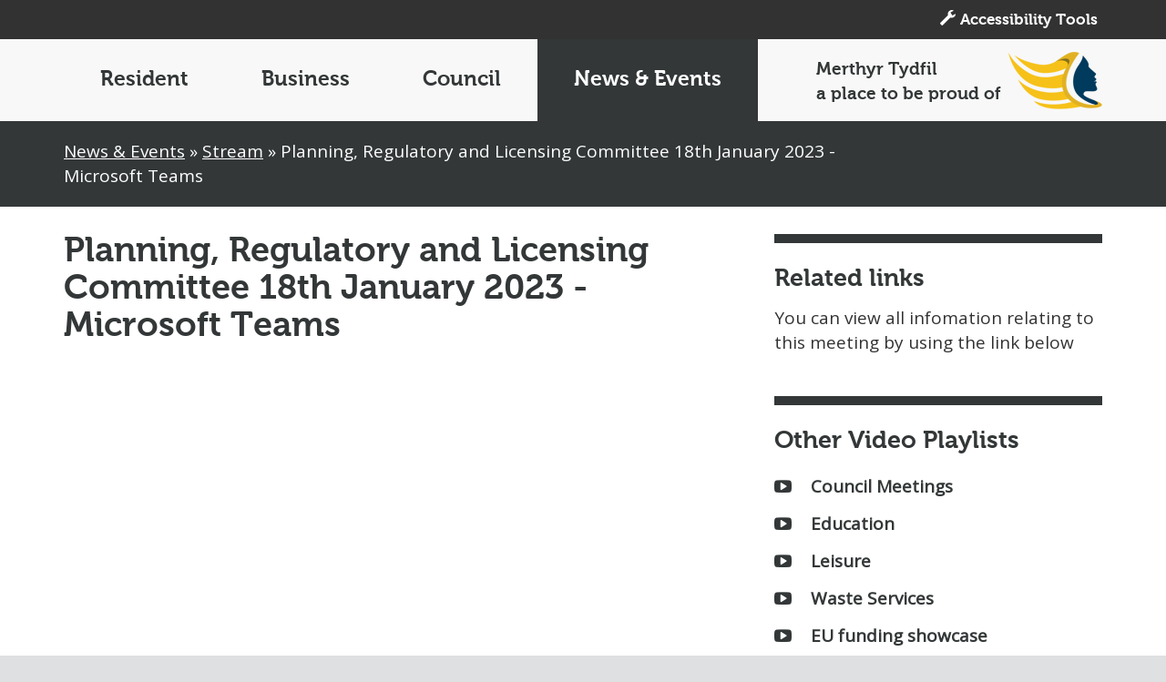

--- FILE ---
content_type: text/html; charset=utf-8
request_url: https://stream.merthyr.gov.uk/council-meetings/planning-regulatory-and-licensing-committee-18th-january-2023-microsoft-teams/
body_size: 4661
content:

<!DOCTYPE html>
<!--[if lt IE 7]>      <html class="no-js lt-ie9 lt-ie8 lt-ie7"> <![endif]-->
<!--[if IE 7]>         <html class="no-js lt-ie9 lt-ie8"> <![endif]-->
<!--[if IE 8]>         <html class="no-js lt-ie9"> <![endif]-->
<!--[if gt IE 8]><!-->
<html class="no-js">
<!--<![endif]-->
<head>
    <meta charset="utf-8">
    <meta http-equiv="X-UA-Compatible" content="IE=edge,chrome=1">
    <title>Merthyr CBC Stream</title>
    <meta name="description" content="MTCBC Videos">
    <meta name="keywords" content="SEO Keywords, Global">
    <meta name="author" content="Merthyr CBC">

    <!-- Favicon Referenecs -->
    <link rel="shortcut icon" href="/favicon.ico">
    <link rel="icon" type="/image/ico" href="/favicon.ico">

    <!-- Apple References -->
    <link rel="apple-touch-icon" href="/apple-touch-icon.png">
    <link rel="apple-touch-icon" sizes="76x76" href="/apple-touch-icon-76x76.png">
    <link rel="apple-touch-icon" sizes="120x120" href="/apple-touch-icon-120x120.png">
    <link rel="apple-touch-icon" sizes="152x152" href="/apple-touch-icon-152x152.png">

    <!-- Microsoft Tile References -->
    <meta name="application-name" content="&nbsp;" />
    <meta name="msapplication-TileColor" content="#003853" />
    <meta name="msapplication-TileImage" content="/mstile-144x144.png" />
    <meta name="msapplication-square70x70logo" content="/mstile-70x70.png" />
    <meta name="msapplication-square150x150logo" content="/mstile-150x150.png" />
    <meta name="msapplication-wide310x150logo" content="/mstile-310x150.png" />
    <meta name="msapplication-square310x310logo" content="/mstile-310x310.png" />

    <!-- Site META Information -->
    <meta name="author" content="" />
    <meta name="description" content="" />
    <meta name="keywords" content="" />
    <meta name="viewport" content="width=device-width, initial-scale=1">

    <!-- Bootstrap CSS -->
    <link rel="stylesheet" href="/assets/vendor/bootstrap/css/bootstrap.min.css" />

    <!-- Custom Site Fonts -->
    <link rel="stylesheet" href="/assets/fonts/museo.css?v=1.01" />
    <link href='//fonts.googleapis.com/css?family=Open+Sans' rel='stylesheet' type='text/css'>
    
    <!-- Icon Site CSS -->
    <link rel="stylesheet" href="/assets/fonts/font-awesome/css/font-awesome.min.css" />

    <!-- Custom CSS -->
    <link rel="stylesheet" href="/assets/css/main.css" />
    <link rel="stylesheet" href="/css/editor.css" />
    <link rel="stylesheet" href="/assets/vendor/responsive-calendar/css/responsive-calendar.css" />
    
    <link rel="stylesheet" href="/assets/css/main-section3.css" />

    <!-- Plugins JS -->
    <script src="/assets/vendor/modernizr/js/modernizr-2.8.3-respond-1.4.2.min.js"></script>

   <script src='/assets/js/reciteme/reciteme.js' defer></script>

</head>
<body>
    <div class="top-links">
        <nav class="navbar navbar-inverse">
            <div class="container">
                <ul class="nav navbar-nav navbar-right">                    
                    <li><a id="enableRecite" href="#"><span class="glyphicon glyphicon-wrench"></span> Accessibility Tools</a></li>
                </ul>
            </div>
        </nav>
    </div>
  <!-- <div class="alert alert-cookie alert-dismissible" role="alert" data-id="cookie">
        <div class="container text-center">
            <a href="#" class="close cookie" data-dismiss="alert" aria-label="Close"><span aria-hidden="true">&times;</span></a>
            <h5>This website uses cookies</h5>
<p>We use cookies to give you the best experience. If you continue using our website, we'll assume that you are happy to receive all cookies on this website.</p>
            <p><a href="#" data-dismiss="alert" aria-label="Close" class="cookie">Continue</a> | <a href="/help/cookies/">Learn more</a></p>
        </div>
    </div>-->
 
    
    
    <!--[if lt IE 8]>
    <div class="alert alert-danger alert-dismissible browsehappy" role="alert">
        <div class="container">
            <p>You are using an outdated browser. Please <strong><a href="//browsehappy.com/">upgrade your browser</a></strong> to improve your experience.</p>
        </div>
    </div>
<![endif]-->
    <!-- begin:nav -->
        <nav class="navbar navbar-default">
            <div class="container">
                <div class="row">
                    <div class="navbar-header">
                        <button type="button" class="navbar-toggle collapsed" data-toggle="collapse" data-target="#navbar" aria-expanded="false" aria-controls="navbar">
                            <span class="sr-only">Toggle navigation</span>
                            <span class="icon-bar"></span>
                            <span class="icon-bar"></span>
                            <span class="icon-bar"></span>
                        </button>
                        <div class="pull-left logo visible-xs ">
                            <img src="/assets/img/logos/logo-main.png" alt="Merthyr Tydfil County Borough Council" class="img-responsive pull-left" />
                        </div>
                    </div>
                    <div id="navbar" class="navbar-collapse collapse">
                        <ul class="nav navbar-nav">
                                <li class="">
                                    <a href="//www.merthyr.gov.uk/resident/">Resident</a>
                                </li>
                                <li class="">
                                    <a href="//www.merthyr.gov.uk/business/">Business</a>
                                </li>
                                <li class="">
                                    <a href="//www.merthyr.gov.uk/council/">Council</a>
                                </li>
                                <li class="active">
                                    <a href="//www.merthyr.gov.uk/news-and-events/">News &amp; Events</a>
                                </li>
                        </ul>
                        <div class="pull-right logo branding-main">
                            <p class="pull-left">Merthyr Tydfil<br/>
								a place to be proud of</p>
                            <img src="/assets/img/logos/logo-main.png" alt="Merthyr Tydfil County Borough Council" class="img-responsive pull-right" />
                        </div>
                    </div>
                </div>
            </div>
        </nav>
    <!-- end:nav -->

    


<!-- begin:breadcrumb -->
<section id="breadcrumb">
    <div class="container">
        <div class="row">
            <div class="col-md-9 detail">
                    <a href="//www.merthyr.gov.uk/news-and-events/">News &amp; Events</a> &raquo;
					<a href="/">Stream</a> &raquo;
					Planning, Regulatory and Licensing Committee 18th January 2023 - Microsoft Teams
            </div>
            
                <!--<div class="col-md-3 search">
                    <form action="/help/search/" method="get">
                        <div class="input-group">
                            <input type="text" class="form-control" placeholder="Search" name="search" id="search">
                            <div class="input-group-btn">
                                <button class="btn btn-default" type="submit"><i class="glyphicon glyphicon-search"></i></button>
                            </div>
                        </div>
                    </form>
                </div>-->
        </div>
    </div>
</section>
<!-- end:breadcrumb -->
                        
							
	

<!-- begin:page-content -->
<section id="page-content">
    <div class="container">
        <div class="row">
            <div class="col-md-8">

    <!-- begin:title -->
    <div class="row title">
        <div class="col-md-12">
            <h1>Planning, Regulatory and Licensing Committee 18th January 2023 - Microsoft Teams</h1>
        </div>
        <div class="col-md-12">
            
        </div>
        <div class="col-md-12">
			    	
			<iframe width="100%" height="400"  src="//www.youtube.com/embed/MYMt9fWYQMo" frameborder="0" allowfullscreen></iframe>
		</div>
    </div>
    <!-- end:title -->
  </div>
	
			
     <div class="col-md-4">
     
		 
	<!-- begin:widget -->
    <div class="widget">
        <h4>Related links</h4>
		<p>You can view all infomation relating to this meeting by using the link below</p>
        		
    </div>
    <!-- end:widget -->	 
		 
	<!-- begin:widget -->
    <div class="widget">
        <h4>Other Video Playlists</h4>
        <ul>    
			<li>
				<a href="/council-meetings/" title="Council Meetings"><i class="fa fa-youtube-play"></i>Council Meetings</a>
			</li>
			<li>
				<a href="/education/" title="Education"><i class="fa fa-youtube-play"></i>Education</a>
			</li>
			<li>
				<a href="/leisure/" title="Leisure"><i class="fa fa-youtube-play"></i>Leisure</a>
			</li>
			<li>
				<a href="/waste-services/" title="Waste Services"><i class="fa fa-youtube-play"></i>Waste Services</a>
			</li>
			<li>
				<a href="/eu-funding-showcase/" title="EU funding showcase"><i class="fa fa-youtube-play"></i>EU funding showcase</a>
			</li>
			<li>
				<a href="/council-matters/" title="Council Matters"><i class="fa fa-youtube-play"></i>Council Matters</a>
			</li>
		<li>
				<a href="/" title="View all playlists"><i class="fa fa-youtube-play"></i>View all playlists</a>
			</li> 	
		</ul>
	</div>
<!-- end:widget -->
  	<!-- begin:widget -->
    <div class="widget">
        <h4>Contact Us</h4>
        <ul>
            <li><a href="http://www.merthyr.gov.uk/news-events/events/contactuspage"><i class="fa fa-envelope"></i>Email</a></li>
            <li><a href="http://www.merthyr.gov.uk/news-events/events/contactuspage"><i class="fa fa-fax"></i>Fax</a></li>
            <li><a href="http://www.merthyr.gov.uk/news-events/events/contactuspage"><i class="fa fa-phone"></i>Telephone</a></li>
            <li><a href="http://www.merthyr.gov.uk/news-events/events/contactuspage"><i class="fa fa-map-marker"></i>Address</a></li>
        </ul>
    </div>
    <!-- end:widget -->
                
                
            </div>
        </div>
    </div>
</section>
<!-- end:page-content -->
            

    
     <!-- begin:footer -->
<footer id="footer">
    <div class="container">
        <div class="row">
            <div class="col-md-5">
                <div class="row">
                     <!-- begin:social -->
<div class="col-md-12 social">
    <ul class="list-inline">
        
            <li><a href="https://www.facebook.com/merthyrtydfilcbc" target="_blank" class="image-fade"><img src="/assets/img/social/facebook-footer.png" alt="Facebook"></a></li>
                    <li><a href="https://twitter.com/merthyrcbc" target="_blank" class="image-fade"><img src="/assets/img/social/twitter-footer.png" alt="Twitter"></a></li>
                    <li><a href="https://www.instagram.com/merthyrtydfilcbc/" target="_blank" class="image-fade"><img src="/assets/img/social/instagram-footer.png" alt="Instagram"></a></li>
                    <li><a href="https://www.youtube.com/c/MerthyrTydfilCBC" target="_blank" class="image-fade"><img src="/assets/img/social/youtube-footer.png" alt="YouTube"></a></li>
    </ul>
</div>
<!-- end:social -->
                </div>
                <div class="row">
                    <!-- begin:contact-details -->
<div class="col-md-12">
    <p>
        Telephone: 01685 725000<br />
        Email: customer.care@merthyr.gov.uk
    </p>
</div>
<!-- end:contact-details -->
                </div>
            </div>
            <div class="col-md-7">
                <div class="row">
                    <div class="col-md-12">
                        <div class="text-right footer-slogan"><strong>Merthyr Tydfil</strong> a place to be proud of</div>
                    </div>
                </div>
                <div class="row">
                    <!-- begin:links -->
<div class="col-md-12 links">
        <ul class="list-inline">
                    <li>
                        <a href="//www.merthyr.gov.uk/council/website-and-social-media/accessibility/">Accessibility</a> |
                    </li>                    
                    <li>
                        <a href="//www.merthyr.gov.uk/council/our-vision-and-aims/vision-for-merthyr-tydfil/">Our Vision</a> |
                    </li>                    
                    <li>
                        <a href="//www.merthyr.gov.uk/help/cookies/">Cookies</a> |
                    </li>                    
                    <li>
                        <a href="//www.merthyr.gov.uk/help/privacy-notice/">Privacy Notice</a> |
                    </li>                    

            
            <li><a class="page-scroll" href="#body">Back to Top</a></li>             
        </ul>        

</div>
<!-- end:links -->
                </div>
            </div>
        </div>
    </div>
</footer>
<!-- end:footer -->
    <aside id="footer-partners">
        <section class="partners">
            <div class="container">
                <div class="row">
                    <div class="col-md-12">
                        <ul class="list-inline pull-right">
                            <li><a href="https://www.bsigroup.com/en-GB/iso-27001-information-security/" target="_blank"><img src="/assets/img/partners/bsi27001.png" class="img-responsive" alt="BSI" /></a></li>
                            <li><a href="https://www.cyberessentials.ncsc.gov.uk/" target="_blank"><img src="/assets/img/partners/cyber-essentials.png" class="img-responsive" alt="cyber essentials" /></a></li>
                            <li><a href="https://www.iasme.co.uk/" target="_blank"><img src="/assets/img/partners/iasme.png" class="img-responsive" alt="IASME Consortium" /></a></li>
                        </ul>
                    </div>
                </div>
            </div>
        </section>
    </aside>    


    <!-- jQuery References -->
    <script src="//ajax.googleapis.com/ajax/libs/jquery/1.11.1/jquery.min.js"></script>
    <script src="//cdn.jsdelivr.net/jquery.validation/1.13.1/jquery.validate.min.js"></script>
    <script src="//ajax.aspnetcdn.com/ajax/mvc/4.0/jquery.validate.unobtrusive.min.js"></script>

    <!-- Bootstrap JS -->
    <script src="/assets/vendor/bootstrap/js/bootstrap.min.js"></script>

    <!-- Plugin JS -->
    <script src="/assets/vendor/scrolling/js/jquery.easing.min.js"></script>
    <script src="/assets/vendor/scrolling/js/scrolling-nav.js"></script>
    <script src="/assets/vendor/imagehover/js/jquery.imghover.js"></script>
    <script src="/assets/vendor/responsive-calendar/js/responsive-calendar.min.js"></script>
    <script src="/assets/vendor/jquery-cookie/js/jquery.cookie.js"></script>

    <!-- Custom JS -->
    <script src="/assets/js/main.js"></script>
    

							
	<script>
	  (function(i,s,o,g,r,a,m){i['GoogleAnalyticsObject']=r;i[r]=i[r]||function(){
	  (i[r].q=i[r].q||[]).push(arguments)},i[r].l=1*new Date();a=s.createElement(o),
	  m=s.getElementsByTagName(o)[0];a.async=1;a.src=g;m.parentNode.insertBefore(a,m)
	  })(window,document,'script','//www.google-analytics.com/analytics.js','ga');
	
	  ga('create', 'UA-1935566-1', 'auto');
	  ga('send', 'pageview');
	
	</script>							
							
</body>
</html>
				

--- FILE ---
content_type: text/css
request_url: https://stream.merthyr.gov.uk/assets/css/main.css
body_size: 17579
content:
/* ========================================================================== */
/* RESIDENT    = #003b5d
/* BUSINESS    = #f8c200
/* COUNCIL     = #005ea4
/* NEWS        = #6f777a
/* ========================================================================== */
    

/* ========================================================================== */
/* Base site styles 
/* ========================================================================== */
html, body {
    overflow-x: hidden;
}
html {
    position: relative;
    min-height: 100%;
}
body, form {
    margin: 0;
    padding: 0;
    font-size: 19px;
    font-family: 'Open Sans', sans-serif, Helvetica, Arial, sans-serif;
    transition:all .5s ease-in-out; 
    -o-transition:all .5s ease-in-out; 
    -moz-transition:all .5s ease-in-out; 
    -webkit-transition:all .5s ease-in-out;
}
body {
    background-color: #dee0e2;
}
* {
  -webkit-border-radius: 0 !important;
     -moz-border-radius: 0 !important;
          border-radius: 0 !important;
}


/* ========================================================================== */
/* Tool styles 
/* ========================================================================== */
.spacer-xs {
    margin-bottom: 10px;
}
.spacer-sm {
    margin-bottom: 20px;
}
.spacer-md {
    margin-bottom: 30px;
}
.spacer-lg {
    margin-bottom: 40px;
}


/* ========================================================================== */
/* Umbraco form override styles 
/* ========================================================================== */
#page-content form input[type=radio] {
    position: relative;
    width: 100%;
    z-index: 999999;
    float: left;
}

/* ========================================================================== */
/* Modal override styles 
/* ========================================================================== */
.modal {
    overflow-y: auto;
}
.modal-open {
    overflow: auto;
}
.modal-open[style] {
    padding-right: 0 !important;
}
.modal h2,
.modal h3,
.modal h4,
.modal h5 {
    margin-top: 0;
    font-family: Museo-700;
}
.modal .modal-body {
    padding: 30px;
}
.modal-backdrop.in {
    filter: alpha(opacity=80);
    opacity: .8;
}

/* ========================================================================== */
/* Street error styles 
/* ========================================================================== */
#page-content .street-error p:last-child {
    padding-bottom: 0 !important;
}


/* ========================================================================== */
/* Media query styles 
/* ========================================================================== */
.umbraco-forms-bootstrap3-horizontal .h1,
.umbraco-forms-bootstrap3-horizontal .h2,
.umbraco-forms-bootstrap3-horizontal .h3,
.umbraco-forms-bootstrap3-horizontal h1,
.umbraco-forms-bootstrap3-horizontal h2,
.umbraco-forms-bootstrap3-horizontal h3,
.umbraco-forms-bootstrap3-horizontal h4 {
    margin-top: 0;
    margin-bottom: 20px;
}
.umbraco-forms-bootstrap3-horizontal .form-group {
    float: left;
    margin-bottom: 15px;
    width: 100%;
}
.umbraco-forms-bootstrap3-horizontal h2 {
    font-family: Museo-700 !important;
    font-size: 160% !important;
    line-height: 1.3 !important;
}
.umbraco-forms-bootstrap3-horizontal label {
    font-size: 100%;
    font-weight: bold;
}
.umbraco-forms-bootstrap3-horizontal .field-validation-error {
    display: block;
    margin-bottom: 15px;
    padding-top: 5px;
    padding-left: 0 !important;
    font-size: 80%;
    color: #B10E1E;
    font-weight: bold;
}
.umbraco-forms-bootstrap3-horizontal .btn-primary:focus {
    outline: 3px solid transparent;    
    background-color: #f8c200;
    box-shadow: 0 -2px #f8c200, 0 4px #003b5d;
    text-decoration: none;   
    color: #003b5d; 
}
.umbraco-forms-bootstrap3-horizontal .btn-default:focus {
    outline: 3px solid transparent;    
    background-color: #003b5d;
    box-shadow: 0 -2px #003b5d, 0 4px #f8c200;
    text-decoration: none;   
    color: #f8c200 !important; 
}

.checkbox-custom, 
.radio-custom {
    opacity: 0;
    position: absolute;   
    height: 0 !important;
}
.checkbox-custom, 
.checkbox-custom-label, 
.radio-custom, 
.radio-custom-label {
    cursor: pointer;
    font-weight: normal;
    font-size: 100%;
}
.checkbox-custom ~ .checkbox-custom-label:before, 
.radio-custom + .radio-custom-label:before {
    content: '';
    background: #fff;
    border: 1px solid #000;
    display: inline-block;
    vertical-align: middle;
    width: 20px;
    height: 20px;
    padding: 2px;
    margin-right: 10px;
    text-align: center;
}
.radio-custom + .radio-custom-label:before {
    border-radius: 50%;
}
.checkbox-custom:checked ~ .checkbox-custom-label:before,
.radio-custom:checked + .radio-custom-label:before {
    background: #000;
    box-shadow: inset 0 0 0 4px #fff;
}
.checkbox-custom:focus ~ .checkbox-custom-label, 
.radio-custom:focus + .radio-custom-label {
    outline: 0 solid #000;
}
.btn:focus {  
    outline: 0 !important;
    -webkit-box-shadow: none;
    box-shadow: none;
}



/* ========================================================================== */
/* Button styles 
/* ========================================================================== */
.btn-call-to-action {
    text-transform: uppercase;
}


/* ========================================================================== */
/* Bootstrap form override styles 
/* ========================================================================== */
.form-control {
    outline: none;
    -webkit-box-shadow: none !important;
    -moz-box-shadow: none !important;
    box-shadow: none !important;
    border: 1px solid #000;
    color: #000;
}
.input-group-addon {
    border: 1px solid #000;
    color: #000;
    padding: 10px 12px;
}
.btn-default {
    border-color: #000;
}
.form-group .form-group {
    margin-bottom: 0;
}
#page-content form p.small {
    font-size: 80%;
}
#page-content form ul {
    margin-bottom: 20px;
}
.separator {
    margin-bottom: 30px;
}
#page-content form input[type=radio] {
    height: 22px;
}
#page-content {
    padding: 30px 0 20px;
    background-color: #fff;
}
#page-content p {
    padding-bottom: 20px !important;
}
#page-content .alert {
    -webkit-border-radius: 8px;
    -moz-border-radius: 8px;
    border-radius: 8px;    
}


/* ========================================================================== */
/* Table base element styles 
/* ========================================================================== */
table th {
    font-size: 120%;
    font-family: Museo-700;   
}
table.borderless td {
    border: none !important; 
}
table.borderless th {
    border: none !important; 
}
table caption {
	color: #333;
}
.table-responsive {
    border: 0;
}
#page-content .table-responsive p {
    padding-bottom: 0px !important;
}
.highlight-row {
    background-color: #f8c200   !important;
    color:#000!important;
}

/* ========================================================================== */
/* Base element styles 
/* ========================================================================== */
h1 {
    font-size: 200%;
    margin-top: 0;
    margin-bottom: 30px;
    font-family: Museo-700;
}
textarea.form-control {
    resize: none;
    height: 100px;
}
ul, ol {
    margin-bottom: 20px
}
  

/* ========================================================================== */
/* Form validation styles 
/* ========================================================================== */
.field-validation-error span {
    display: block;
    margin-top: 10px;
    font-size: 90%;
    color: #B10E1E;
}
.input-validation-error {
    border: 2px solid #B10E1E !important;
}
.error {
    border: 2px solid #B10E1E !important;
}
.error + .checkbox-custom-label:before, 
.error + .radio-custom-label:before {
    border: 2px solid #B10E1E !important;   
}
.form-error input,
.form-error select,
.form-error input[readonly] {
    background-color: #fbe3e4;
    border: solid 1px #DF3034 !important;
}
.form-error textarea {
    background-color: #fbe3e4;
    border: solid 1px #DF3034 !important;
}
.form-error .map-canvas {
    border: solid 1px #DF3034;
}
.form-error .radio [type="radio"] + span:before {
    box-shadow: 0 0 0 0.1em #DF3034;
}
.form-error .checkbox-custom + .checkbox-custom-label:before, 
.form-error .radio-custom + .radio-custom-label:before {
    background-color: #fbe3e4;
    border: 1px solid #DF3034;
}
.dz-upload { 
    display: block; 
    background-color: red; 
    height: 10px;
    width: 0;
}
.form-error .list-group {
    border: solid 1px #DF3034 !important;    
}
.form-error .list-group a {
    background-color: #fbe3e4 !important;
}
.form-error .list-group a.active {
    background-color: #003a5d !important;
    border-color: #003a5d !important;
}



/* ========================================================================== */
/* Misc element styles 
/* ========================================================================== */
.first {
    margin-top: 30px;
}
.list-minimum {
    margin-bottom: 0;
}
.img-article {
    padding: 30px 0;
}
.listing-image {
    padding: 0 0 25px;
}


/* ========================================================================== */
/* Alert element styles 
/* ========================================================================== */
.alert {
    margin-bottom: 0;
    background-image: none;
    -webkit-border-radius: 0px;
    -moz-border-radius: 0px;
    border-radius: 0px;
    padding: 20px 20px 20px 20px;
}
.alert .close {
    text-shadow: none;
    filter: alpha(opacity=100);
    opacity: 1;
}
.alert h5 {
    margin: 0;
    padding: 0;
    font-size: 110%;
}
.alert p {
    padding: 0;
    margin: 0;
}
.alert a {
	text-decoration: underline;
}
.alert-success {
    color: #fff;
    background-color: #19615B;
}
.alert-success a {
    color: #fff;
}
.alert-info {
    color: #fff;
    background-color: #E274A7;
    color: #000;
}
.alert-info a {
    color: #fff;
    color: #000 !important;
}
.alert-warning {
    color: #fff;
    background-color: #F47738;
    color: #000;
}
.alert-warning a {
    color: #000 !important;
}
.alert-danger {
    color: #fff;
    background-color: #DF3034;
    background-color: #AC1B1D;
    border-color: #AC1B1D;
}
.alert-danger a {
    color: #fff;
}
.alert-cookie {
    font-size: 80%;
    color: #a2a2a2;
    background-color: #000;
}
.alert-cookie h5 {
    color: #fff;
}
.alert-cookie a {
    color: #f6a21d;
}
#page-content .alert {
    margin-bottom: 20px;
}
.alert.alert-information {
    padding: 20px 20px 0 20px;
}
.alert-dismissible .close {
    top: 0;
    right: 0;
}

/* ========================================================================== */
/* Landing page section styles 
/* ========================================================================== */
.section-block {
    margin-bottom: 30px;
}
.section-block h2 {
    margin-top: 0;
    font-size: 140%;
    margin-bottom: 15px;
    font-family: Museo-700;
}


/* ========================================================================== */
/* Main navigation styles 
/* ========================================================================== */
.navbar {
    margin-bottom: 0;
    border: 0;
    min-height: 90px !important;
    -webkit-box-shadow: none;
    -moz-box-shadow: none;
    box-shadow: none;
    -webkit-border-radius: 0 !important;
    -moz-border-radius: 0 !important;
    border-radius: 0 !important;
}
.navbar-nav > li > a {
    padding: 35px 40px !important;
}
.navbar-default {
    background-color: #F8F8F8;
    border-color: #E7E7E7;
}
.navbar-default .navbar-nav > li > a {
    font-size: 120%;
    font-family: Museo-700;
}
.navbar-default .navbar-nav > li > a:hover,
.navbar-default .navbar-nav > li > a:focus {
    text-decoration: underline;
}
.navbar-default .navbar-nav > .active > a, 
.navbar-default .navbar-nav > .active > a:hover, 
.navbar-default .navbar-nav > .active > a:focus {
    background-image: none;
    -webkit-box-shadow: none;
    -moz-box-shadow: none;
    box-shadow: none;
}
.navbar-default .logo {
    padding-top: 10px;
}
.navbar-default p {
    margin-top: 10px;
    display: inline-block;
    font-family: Museo-700;
}
.navbar .navbar-toggle {
    margin-top: 27px;
    border: 0;
}

.top-links .navbar {
    min-height:0 !important;
}
.top-links .navbar-nav > li > a {
    padding: 10px 20px !important;
}
.top-links .navbar-inverse {
    background: #323232;
}
.top-links .navbar-inverse .navbar-nav > li > a {
    font-size: 90%;
    font-family: Museo-700;
    color: #fff;
}

/* ========================================================================== */
/* Welcome intro styles 
/* ========================================================================== */
#welcome {
    padding-top: 20px;
    padding-bottom: 20px;
}
#welcome h1 { 
    text-align: right;
}
#welcome p {
    padding: 2% 0;
    text-align: right;
}
@media only screen and (max-width : 992px){
    #welcome .col-md-7.pull-right {
        float:none !important;
    }
}

/* ========================================================================== */
/* Search bar styles 
/* ========================================================================== */
.search-box .btn {
    border: 0 none;
    font-weight: 700;
    letter-spacing: 1px;
    border-left: 0;
    text-transform: uppercase;
}
.search-box input[type=text] {
    background: #ebebeb;
    font-size: 130%;
    height: 40px;
    font-family: Museo-500;
    border-right: 0;
    outline: none;
    border: none !important;
    -webkit-box-shadow: none !important;
    -moz-box-shadow: none !important;
    box-shadow: none !important;
    border: 1px solid #000 !important;
    color: #000;
}
.search-box input[type=text]:focus {
    border: 2px solid #000 !important;
}
.search-box i.glyphicon-search:before  {
    height: 40px;
    line-height: 40px;
    width: 40px !important;
    display: block;
}
.search-box .btn:focus, #welcome .btn:active:focus, #welcome .btn.active:focus {
    outline: 0 none;
}
.search-box .btn-default {
    background: #ebebeb;
    color: #6e6e6d;
    padding: 0 5px;
    height: 40px;
    font-size: 20px;
    line-height: 40px;
    text-shadow: none;
    border-left: 0;
    border: 1px solid #000 !important;
    color: #000;
}
.search-box .btn-default:hover, 
.search-box .btn-default:focus, 
.search-box .btn-default:active, 
.search-box .btn-default.active, 
.search-box .open > .dropdown-toggle.btn-default {
    background: #6e6e6d;
    color: #ebebeb;
}
.search-box .btn-default:active, #welcome .btn-default.active {
    background: #007299;
    -webkit-box-shadow: none !important;
    -moz-box-shadow: none !important;
    box-shadow: none !important;
}
.search-box-large input[type=text] {
    font-size: 180%;
    height: 60px;
    font-family: Museo-700;
}
.search-box-large i.glyphicon-search:before  {
    height: 60px;
    line-height: 60px;
    width: 40px !important;
    display: block;
}
.search-box-large .btn-default {
    padding: 0 20px;
    height: 60px;
    font-size: 30px;
    line-height: 60px;
}


/* ========================================================================== */
/* Search bar styles 
/* ========================================================================== */
.search input[type=text] {
    color: #000 !important;  
    background: #ebebeb;
}
.search .btn-default {
    background: #ebebeb;
    color: #6e6e6d;
}
.search .btn-default:hover, 
.search .btn-default:focus, 
.search .btn-default:active, 
.search .btn-default.active, 
.search .open > .dropdown-toggle.btn-default {
    background: #6e6e6d !important;
    color: #ebebeb !important;
}


/* ========================================================================== */
/* Search results site styles 
/* ========================================================================== */
.search-result {
    padding-bottom: 30px;
}
.search-result h4 {
    margin-bottom: 5px;
}
ul.search-results {
    margin: 2em 0;
    list-style-type: none;
}
ul.search-results li {
    margin: 0;
    margin-left: 0em;
}
ul.search-results li:before {
    font-family: 'FontAwesome';
    font-size: 160%;
    float: left;
    line-height: 1em;
    margin-left: -1.4em;
}
ul.search-results li.pdf:before {
    content: '\f1c1';
    color: #B10E1E;
}
ul.search-results li.page:before {
    content: '\f08e';
    color: #003b5d;
}



/* ========================================================================== */
/* Landing page navigation styles 
/* ========================================================================== */
#landing-summary {
    padding-top: 30px;
    padding-bottom: 30px;
    background-color: #fff;
}
#landing-summary .more {
    margin-top: 30px;
}


/* ========================================================================== */
/* A to Z letter styles 
/* ========================================================================== */
#atoz-letters {
    padding: 20px 0;
    font-size: 155%;
    font-family: Museo-700;
}
#atoz-letters .letters {
    text-align: right;
}
#atoz-letters a:link,
#atoz-letters a:visited,
#atoz-letters a:active {
    text-transform: lowercase;
}
#atoz-letters ul {
    margin-bottom: 0;
}
#atoz-letters ul li {
    padding: 0;
}

/* ========================================================================== */
/* A to Z results styles 
/* ========================================================================== */
.atozterms {
    margin-bottom: 18px;
}
.atozterms a {
    font-size: 180%;
    background-color: #dddddd;
    color: #003b5d;
    width: 50px;
    float: left;
    text-align: center;
    margin-right: 12px;
    margin-bottom: 12px;
    font-family: Museo-700;
}
.atozterms a.active,
.atozterms a:hover {
    background-color: #003b5d;
    color: #fff !important;
}
.atozterms span,
.atozterms span.active {
    font-size: 180%;
    background-color: #686e6e;
    color: #fff;
    width: 50px;
    float: left;
    text-align: center;
    margin-right: 12px;
    margin-bottom: 12px;
    font-family: Museo-700;
}


/* ========================================================================== */
/* Site wide widget styles 
/* ========================================================================== */
.widget {
    padding-top: 25px;
    padding-bottom: 30px;
}
.widget-simple {
    border-top: 0 !important;
    padding-top: 0;
}
.widget .highlight {
    background-color: #6f777a;
    color: #fff;
    text-align: center;
    padding: 15px;
    font-size: 130%;
    font-family: Museo-700;
}
.widget ul {
    padding-left: 0;
    list-style-type: none;
}
.widget ul.bullets {
    padding-left: 20px;
    list-style-type: disc;
}
.widget ul li {
    padding: 7px 0;
}
.widget i {
    width: 40px;
    padding-right: 20px;
}
#page-content .widget p {
    padding: 0 0 5px !important;
}
.widget-full {
    border-top: 0 !important;
}
.widget-footer {
    margin-top: 60px;
    border-top: 0 !important;
}
.widget-footer ul {
    padding-left: 20px;
    list-style-type: disc;
}
#page-content .width-footer a {
    text-transform: lowercase !important;
}
.widget-footer i {
    font-size: 80%;
}
.widget-footer span {
    font-size: 80%;
}
.widget .map-location {
    width: 100%;
    height: 300px;
}
.widget-filter label {
    font-family: Museo-700;    
}
.widget img {
    max-width: 100%;
    height: auto !important;
    margin: 0 auto;
    display: block;
}
.widget-filter .input-group-addon {
    padding: 8px 12px;
}

/* ========================================================================== */
/* Footer styles 
/* ========================================================================== */
#footer {
    color: #000;
    font-size: 90%;
    padding: 15px 0 10px;
    background-color: #dee0e2;
}
#footer a {
    color: #000;
}
#footer a:focus {
    outline: 3px solid transparent;    
    background-color: #f8c200;
    box-shadow: 0 -2px #f8c200, 0 4px #003b5d;
    text-decoration: none;   
    color: #003b5d; 
}
#footer .back-to-top {
    text-align: right;
}
#footer h3 {
    color: #000;
}
#footer .footer-slogan {
    color: #000;
    margin-top: 20px;
    margin-bottom: 10px;
    font-size: 24px;
    font-weight: 500;
    line-height: 1.1;
}
#footer .footer-slogan strong {
    color: #000;
}
#footer h5 {
    padding-bottom: 10px;
}
#footer h3 strong {
    color: #000;
}
#footer .feedback {
    padding-bottom: 15px;
}
#footer .click-to-rate {
    background-image: url(../img/misc/click-to-rate.png);
    background-position: top left;
    background-repeat: no-repeat;
    width: 146px;
    height: 21px;
    float: left;
    text-align: right;
    color: #fff;
    font-size: 80%;
    padding-right: 6px;
}
#footer input[type=image] {
    margin-right: 10px;
}
#footer .social img {
    margin-top: 5px;
    margin-right: 10px;
}
#footer .social {
    padding-bottom: 10px;
    text-align: left;
}
#footer .social ul.list-inline {
    margin-bottom:0;
}
#footer .links {
    text-align: right;
}
#footer .links ul.list-inline {
    margin-bottom:0;
}
#footer .links ul li {
    padding: 0;
}


/* ========================================================================== */
/* News and Events styles 
/* ========================================================================== */
#newsevents {
    padding-bottom: 15px;
    background-color: #fff;
}


/* ========================================================================== */
/* Homepage advert styles 
/* ========================================================================== */
.advert {
    -webkit-text-shadow: none;
    text-shadow: none;
}
.advert h3 {
    color: #fff;
}
.advert .thumbnail {
    padding: 0;
    border: 0;
	-moz-border-radius: 0px;
    -webkit-border-radius: 0px;
    border-radius: 0px;
}
.advert .carousel-indicators {
	bottom:15px;
	left:10px;
	width:auto;
	margin-left:0;
}
.advert .carousel-indicators li {
	border-radius:0;
	width:8px;
	height:8px;
	background:#fff;
}
.advert a {
    color: #fff !important;
}
.advert a img {
    position: relative;
}
.advert .advert-fade {
    position: absolute;
    top: 0;
    left: 0;
    width: 100%;
    height: 100%;
    background: -webkit-linear-gradient(rgba(255,0,0,0),rgba(0,0,0,0.8)); /*Safari 5.1-6*/
    background: -o-linear-gradient(rgba(255,0,0,0),rgba(0,0,0,0.8)); /*Opera 11.1-12*/
    background: -moz-linear-gradient(rgba(255,0,0,0),rgba(0,0,0,0.8)); /*Fx 3.6-15*/
    background: linear-gradient(rgba(255,0,0,0), rgba(0,0,0,0.8)); /*Standard*/
}
.advert .advert-fade-content {
    position: absolute;
    bottom: 20px;
    padding: 10px;
}
.advert .advert-fade-content h3 {
    font-size: 140%;
    margin-bottom: 5px;
}
.advert .advert-fade-content p.alert {
    margin: 0;
    display: inline-block;
    background-color: #eb2b90;
    font-family: Museo-700;
    font-size: 80%;
    padding: 2px 5px 1px;
    line-height: 1em;
    text-transform: uppercase;
}
.advert .advert-fade-content p.date {    
    font-family: Museo-700;
    font-size: 80%;
}
.advert .advert-fade-content p.date i {
    width: 20px !important;
    padding-right: 5px !important;
}
.advert .carousel-indicators .active {
	width:10px;
	height:10px;
}
.advert .carousel-caption {
    bottom: auto;
    top: 60px;
}
#events .carousel-indicators .active {
    background: #f6c217;
    border-color: #f6c217;
}


/* ========================================================================== */
/* Alternate widget template styles 
/* ========================================================================== */
.widget-template {
    padding-top: 20px;
    background-color: #fff;
}
.widget-template .widget {
    padding-bottom: 60px
}


/* ========================================================================== */
/* Main breadcrumb styles 
/* ========================================================================== */
#breadcrumb {
    padding: 2px 0;
}
#breadcrumb a {
    text-decoration: underline;   
}
#breadcrumb .detail {
    padding-top: 18px;
    padding-bottom: 18px;
}
#breadcrumb .detail .list-inline {
    margin-bottom:0;
}
#breadcrumb .btn-default {
    /*background-color: transparent;*/
    border: 0;
    margin-top: 11px;
    color: #6e6e6d;
    text-shadow: none;
    border: 1px solid #000;
    padding: 5px 12px;
}
#breadcrumb i {
    height: 28px;
    line-height: 26px;
    font-size: 150%;
}
#breadcrumb .form-control {
    margin-top: 11px;
    font-family: Museo-700;
    border: 0;
    font-size: 130%;
    color: #fff;
    height: 40px;
    border: 1px solid #000;
}
#breadcrumb button {
    background-color: #ebebeb;
}
#breadcrumb .form-control:focus {
    border: 2px solid #000;
}

/* ========================================================================== */
/* Content Section styles 
/* ========================================================================== */
#content {
    margin: 30px 0;
}
#content .alert {
    margin-bottom: 20px;
}



/* ========================================================================== */
/* Base table styles 
/* ========================================================================== */
.table {
    padding: 0;
    margin: 0;
}
.table > thead > tr > th, 
.table > tbody > tr > th, 
.table > tfoot > tr > th, 
.table > thead > tr > td, 
.table > tbody > tr > td, 
.table > tfoot > tr > td {
    padding-left: 0;
}


/* ========================================================================== */
/* Form contact us styles 
/* ========================================================================== */
.contactus .alert {
    margin-bottom: 20px;
}
.contactus h4 {
    margin-bottom: 20px;
}
.contactus .widget-full {
    margin-top: 30px;
}


/* ========================================================================== */
/* Pagination site styles 
/* ========================================================================== */
.pagination>.active>a, 
.pagination>.active>span, 
.pagination>.active>a:hover, 
.pagination>.active>span:hover, 
.pagination>.active>a:focus, 
.pagination>.active>span:focus {
    color: #fff !important;
}



/* ========================================================================== */
/* Page listing styles 
/* ========================================================================== */
.listing {
    margin-bottom: 15px;
    border-bottom: dotted 2px;   
}


/* ========================================================================== */
/* Report issue styles 
/* ========================================================================== */
#report-issue {
    padding-bottom: 15px;
    background-color: #fff;
}


/* ========================================================================== */
/* Page summary filter area
/* ========================================================================== */
.wrapper-panel {
    padding: 25px 30px 20px 30px;
    background-color: #ebebeb;
    margin-bottom: 25px;
}
.wrapper-panel-small {
    font-size: 75%;
    text-transform: uppercase;
    padding: 6px 12px;
    background-color: #ebebeb;
}
.wrapper-panel-small li {
    border-right: 1px solid #6f777a;
}
.wrapper-panel-small li.last {
    border-right: 0;
}


/* ========================================================================== */
/* Panel area custom styles
/* ========================================================================== */
.panel h5 {
    margin: 0;
}
#page-content .panel p {
    padding: 0 !important;
}
#page-content .panel p.highlight {
    padding: 5px 10px !important;
    background-color: #505758;
    color: #fff;
}
#page-content .panel-heading {
    padding: 0;
	border:0;
}
#page-content .panel-title > a, 
#page-content .panel-title > a:active{
	display:block;
	padding:15px;
    font-size:16px;
    font-weight:bold;
	text-transform:uppercase;
	letter-spacing:1px;
    word-spacing:3px;
	text-decoration:none;
}
#page-content .panel-heading a:before {
    font-family: 'Glyphicons Halflings';
    content: "\e114";
    float: right;
    transition: all 0.5s;
}
#page-content ul.list-group {
    margin-bottom: 0;
}
#page-content .panel-heading.active a:before {
	-webkit-transform: rotate(180deg);
	-moz-transform: rotate(180deg);
	transform: rotate(180deg);
} 


/* ========================================================================== */
/* News widget custom styles
/* ========================================================================== */
#latest-news .item {
    padding: 10px 0;
    border-top: solid 1px #e9e9e9;
}
#latest-news h5 {
    font-size: 115%;
}
#latest-news p.date {
    font-size: 80%;
}
#latest-news a {
    font-size: 80%;
}
#latest-news p {
    padding: 0;
    margin: 0;
    line-height: 1.2em;
}
#latest-news .sub-item a {
    color: #000;
    font-weight: bold;
}


/* ========================================================================== */
/* iFrame media styles 
/* ========================================================================== */
.embed-container {
    position: relative;
    padding-bottom: 80%;
    height: 0;
    max-width: 100%;
    float: left;
    width: 100%;
}
.embed-container iframe, 
.embed-container object {
    position: absolute;
    top: 0;
    left: 0;
    width: 100%;
    height: 100%;
}


/* ========================================================================== */
/* Binbag query styles 
/* ========================================================================== */
.form-binbag {
    color: #003b5d;
}
.form-binbag .progress {    
    margin-bottom: 5px;
}
.form-binbag .progress-bar {
    width: 33.333333%;
}
.form-binbag .progress-bar-success {
    background-color: #37bd9c;
}
.form-binbag .form-binbagitem {
    margin-bottom: 20px;
}
.form-binbag .btn-success,
.form-binbag .btn-success:focus,
.form-binbag .btn-success:active {
    color: #000;
    font-size: 12px;
    text-transform: uppercase;
    background-color: #f6c119;
    border-color: #f6c119;   
    padding: 6px 20px; 
}
.form-binbag .btn-lg,
.form-binbag .btn-lg:focus,
.form-binbag .btn-lg:active {
    font-weight: bold;
    font-size: 16px;
    margin-top: 0 !important;
    padding: 8px 20px !important; 
}
.form-binbag h2 {
    font-family: Museo-300;
    font-size: 26px;
    margin: 5px 0 25px 0;
}
.form-binbag h3 {
    font-size: 18px;
    margin: 0 0 10px;
}
.form-binbag .basket {
    padding: 20px 10px;
    background-color: #e6e9ee;
    -webkit-border-radius: 10px;
    -moz-border-radius: 10px;
    border-radius: 10px;
    margin-bottom: 20px;
}
.form-binbag .basket h3 {
    font-family: inherit;
    font-size: 90%;
    margin: 0 0 15px;
}
.form-binbag .basket .btn-edit {
    margin: 0 0 10px;
}
#page-content .form-binbag .basket p {
    color: #003b5d;
    font-size: 85%;
    padding-bottom: 10px !important;
}
/*#page-content .form-binbag .basket .btn {
    display: none;
}*/
#page-content .form-binbag .basket p.status {
    font-family: Museo-500;
    font-size: 100%;
}
#page-content .form-binbag .basket p.total {
    padding-bottom: 0 !important;
    padding-top: 12px;
}
.form-binbag .btn-default,
.form-binbag .btn-default:focus,
.form-binbag .btn-default:active {
    color: #fff !important;
    text-transform: uppercase;
    background-color: #24282b;
    border-color: #24282b;   
    padding: 6px 20px; 
}
.form-binbag .btn-small {
    font-size: 11px;
}
.form-binbag .modal-content {
    background-color: #f6c119;    
}
.form-binbag a.remove {
    font-size: 10px;
}
.form-binbag a.complete {
    display: none;
}
.form-binbag .basket label {
    background-color: #003b5d !important;
    color: #fff;
    display: block;
    padding: 5px 5px;
    -webkit-border-radius: 5px;
    -moz-border-radius: 5px;
    border-radius: 5px;
    font-size: 80%;
    font-family: 'Open Sans', sans-serif, Helvetica, Arial, sans-serif;
}
.form-binbag .form-control,
.form-binbag .form-control {
    background-color: transparent;
    border: 1px solid #afb0b5;
}
.form-binbag .form-group {
    margin-bottom: 25px;
}
.form-binbag .address input[type=text] {
    margin-bottom: 20px;
}
.form-binbag .order-confirmation {
    color: #fff;
    margin-bottom: 20px;
    padding: 20px 20px 0 20px;
    background-color: #37bd9c;
    -webkit-border-radius: 10px;
    -moz-border-radius: 10px;
    border-radius: 10px;       
}
.form-binbag .order-confirmation h3 {
    color: #fff;
    font-weight: bold;
}
.form-binbag .basket-confirm h2 {
    font-family: Museo-700;
    font-size: 23px;    
}
.form-binbag table.table-order {
    padding: 2px 5px;
    font-family: Museo-300;
    font-size: 20px;
    margin-bottom: 30px;
}
.form-binbag table.table-order th {
    background-color: #003b5d;
    padding: 2px 5px;
    font-family: Museo-300;
    font-size: 20px;
    color: #fff !important;
}
.form-binbag table.table-order td {
    padding: 2px 5px;
    vertical-align: middle;
}
.form-binbag table.table-order td.img {
    width: 100px;
}
.form-binbag table.table-order td.qty {
    width: 80px;
}
.form-binbag .contact-details h3 {
    font-family: Museo-700;
    font-size: 20px;
}
#page-content .form-binbag .contact-details p {
    padding-bottom: 5px !important;
    margin: 0;
}
.form-binbag p.status {
    font-weight: bold;
}


/* ========================================================================== */
/* Rootwizard styles 
/* ========================================================================== */
#rootwizard h2 {
    font-family: Museo-300;
    font-size: 137%;
    font-weight: bold;
    margin: 5px 0 25px 0;
}
#rootwizard h2 a {
    color: #000;
}
#rootwizard h3 {
    font-family: Museo-300;
    font-size: 120%;
    font-weight: bold;
    margin: 0 0 25px 0;
    color: #000;
}
#rootwizard h4 {
    font-family: Museo-700;
    font-size: 20px;
    color: #003b5d;
}
#rootwizard .progress-bar-success {
    background-color: #37bd9c;
}
#rootwizard .progress {
    margin-bottom: 5px;
    -webkit-box-shadow: none;
	-moz-box-shadow: none;
	box-shadow: none;
}
#rootwizard .search-box-wizard {
    display: inline-block;
    width: 100%;
    border-radius: 3px;
    padding: 4px 55px 4px 15px;
    position: relative;
    background: #fff;
    border: 1px solid #ddd;
    -webkit-transition: all 200ms ease-in-out;
    -moz-transition: all 200ms ease-in-out;
    transition: all 200ms ease-in-out;
}
#rootwizard .search-box-wizard.hovered, 
#rootwizard .search-box-wizard:hover, 
#rootwizard .search-box-wizard:active {
    border: 1px solid #aaa;
}
#rootwizard .search-box-wizard input[type=text] {
    border: none;
    box-shadow: none;
    display: inline-block;
    padding: 0;
    background: transparent;
}
#rootwizard .search-box-wizard input[type=text]:hover, 
#rootwizard .search-box-wizard input[type=text]:focus, 
#rootwizard .search-box-wizard input[type=text]:active {
    box-shadow: none;
}
#rootwizard .search-box-wizard .search-btn {
    position: absolute;
    right: 2px;
    top: 2px;
    color: #aaa;
    border-radius: 3px;
    padding: 8px 10px;
    -webkit-transition: all 200ms ease-in-out;
    -moz-transition: all 200ms ease-in-out;
    transition: all 200ms ease-in-out;
}
#rootwizard .search-box-wizard .search-btn:hover {
    color: #fff;
    background-color: #003b5d;
}
#rootwizard .btn {
    text-transform: uppercase;
}
#rootwizard label strong {
    color: #003b5d;
}
#rootwizard .order-confirmation {
    color: #fff;
    margin-bottom: 20px;
    padding: 20px 20px 0 20px;
    background-color: #37bd9c;
    -webkit-border-radius: 10px;
    -moz-border-radius: 10px;
    border-radius: 10px;
}
#rootwizard .order-confirmation h4 {
    color: #fff;
    font-family: 'Open Sans', sans-serif, Helvetica, Arial, sans-serif;
    font-weight: bold;
}
#page-content #rootwizard .contact-details p {
    margin: 0;
    padding-bottom: 5px !important;
}


/* ========================================================================== */
/* Flytipping styles 
/* ========================================================================== */
/*.form-flytipping .open-reports {
    display: block;
    color: #fff;
    font-weight: bold;
    padding: 10px 25px;
    background-color: #d53781;    
}
.form-flytipping .open-reports .report {
    font-family: Museo-300;
    text-transform: uppercase;
}
.form-flytipping .open-reports .count {
    padding-top: 5px;
    font-size: 170%; 
}*/
.form-flytipping .infobox {
    text-align: center;
}
.form-flytipping .infobox .box {
    background: #d53781;
    color:#FFF;
    padding: 10px;
    font-size: 140%;  
}
.form-flytipping .infobox .box strong {
    display: block;
    margin-bottom: 5px;
}
.form-flytipping .infobox .arrow {
    display: inline-block;
    height: 0; 
    border-left: 10px solid transparent;
    border-right: 10px solid transparent;
    border-top: 11px solid #d53781;
}
.form-flytipping .error-message {
    padding: 10px 0 5px;
}
.form-flytipping .incident-type {
    background-color: #e6e9ee;
    margin-bottom: 30px;
}
.form-flytipping .incident-type a {
    display: block;
    padding: 20px;
}
.form-flytipping .incident-type .wrapper {
    position: relative;
}
.form-flytipping .incident-type .fa {
    position: absolute;
    left: 50%;
    top: 50%;
    display: none;
    margin-left: -47.5px;
    margin-top: -47.5px;
}
.form-flytipping .incident-type .fa-visible {
    display: flex;
}
#page-content .flytipping .incident-type p {
    padding-bottom: 0 !important;
    margin: 10px 0 0 0;
}


/* ========================================================================== */
/* Pot Holes styles 
/* ========================================================================== */
.potholes .open-reports {
    display: block;
    color: #fff;
    font-weight: bold;
    padding: 10px 25px;
    background-color: #d53781;    
}
.potholes .open-reports .report {
    font-family: Museo-300;
    text-transform: uppercase;
}
.potholes .open-reports .count {
    padding-top: 5px;
    font-size: 170%; 
}
.potholes .infobox {
    text-align: center;
}
.potholes .infobox .box {
    background: #d53781;
    color:#FFF;
    padding: 10px;
    font-size: 140%;  
}
.potholes .infobox .box strong {
    display: block;
    margin-bottom: 5px;
}
.potholes .infobox .arrow {
    display: inline-block;
    height: 0; 
    border-left: 10px solid transparent;
    border-right: 10px solid transparent;
    border-top: 11px solid #d53781;
}
.potholes .error-message {
    padding: 10px 0 5px;
}
.potholes .map {
    width:100%; 
    height:480px;    
}
.potholes .incident-type {
    background-color: #e6e9ee;
    margin-bottom: 30px;
}
.potholes .incident-type a {
    display: block;
    padding: 20px;
}
.potholes .incident-type .wrapper {
    position: relative;
}
.potholes .incident-type .fa {
    position: absolute;
    left: 50%;
    top: 50%;
    display: none;
    margin-left: -47.5px;
    margin-top: -47.5px;
}
.potholes .incident-type .fa-visible {
    display: flex;
}
#page-content .potholes .incident-type p {
    padding-bottom: 0 !important;
    margin: 10px 0 0 0;
}


/* ========================================================================== */
/* Jquery spinner query styles 
/* ========================================================================== */
div#spinner {
    display: none;
    width:100px;
    height: 100px;
    position: fixed;
    top: 50%;
    left: 50%;
    text-align:center;
    margin-left: -50px;
    margin-top: -100px;
    z-index:2;
    overflow: auto;
} 


/* ========================================================================== */
/* Rogue traders query styles 
/* ========================================================================== */
.rogue-traders .wrapper {
    margin-bottom: 20px;
}
.rogue-traders .detail {
    padding: 8px 5px 5px 5px;
    background-color: #003b5d;
    margin-bottom: 30px;
}
.rogue-traders .prosecuted .detail {
    background-color: #000;
}
#page-content .rogue-traders .detail p {
    padding-bottom: 0 !important;
    margin: 0 0 3px;
    font-size: 70%;
    color: #fff;
}
.rogue-traders .img-wrapper {
    position: relative;
}
.rogue-traders .prosecuted .overlay {
    position: absolute;
    top: 0;
    left: 0;
    width: 100%;
    height: 100%;
    background-color: rgba(0,0,0,0.6);
}


/* ========================================================================== */
/* Rogue trader query styles 
/* ========================================================================== */
.rogue-trader h2 {
    margin-top: 0;
    margin-bottom: 5px !important;
    font-size: 160% !important;
    font-family: Museo-700 !important;
}
#page-content .rogue-trader p.identify {
    padding: 30px 20px !important;
    color: #fff;
    font-size: 100%;
    text-transform: uppercase;
    font-family: Museo-700;
    background-color: #003b5d;    
}
#page-content .rogue-trader p.identify-prosecuted {
    background-color: #000;    
}
.rogue-trader .prosecuted-wrapper {
    padding: 30px;
    color: #fff;
    background-color: #28a297;     
}
.rogue-trader .prosecuted-wrapper h3 {
    margin: 0 0 25px;
    color: #fff !important;
    font-weight: bold;
    font-size: 130% !important;
}
.rogue-trader .prosecuted-wrapper .fine {
    font-weight: bold;
    line-height: 1em;
    font-size: 530% !important;
    font-family: Museo-700 !important;
}
.rogue-trader .detail-wrapper {
    padding: 30px;
    color: #fff;
    background-color: #003b5d;     
}
.rogue-trader .detail-wrapper h3 {
    margin: 0 0 25px;
    color: #fff !important;
    font-weight: bold;
    font-size: 130% !important;
}
#page-content .rogue-trader .link p {
    margin-bottom: 0;
    padding: 0 !important;
    font-size: 130%;
}
.rogue-trader .contact strong {
    font-size: 120%;
}
#page-content .rogue-trader .detail-wrapper a {
    color: #fff;
    font-weight: normal;
}
#rootwizard {
    overflow: hidden;
}
#rootwizard ul.tab-navigation {
    margin-top: -48px;
    visibility: hidden;
}


/* ========================================================================== */
/* Form wizard styles 
/* ========================================================================== */
.form-wizard .progress {
    margin-bottom: 20px;
    -webkit-box-shadow: none;
	-moz-box-shadow: none;
	box-shadow: none;
}
.form-wizard .spacer {
    margin-bottom: 20px;
}
.form-wizard label {
    color: #003a5d;
    /*font-size: 130%;*/
    font-weight: 600;
    font-family: Museo-500;
}
.form-wizard .radio-custom-label {
    font-weight: normal;
    color: #000;
    font-family: 'Open Sans', sans-serif, Helvetica, Arial, sans-serif;    
}
.form-wizard .progress-bar {
    background-color: #37bd9c;
}
.form-wizard h2 {
    font-size: 165%;
    margin: 0 0 10px;
    font-family: Museo-700;
}
.form-wizard h3 {
    font-size: 140%;
    margin: 0 0 30px;
    font-family: Museo-700;
}
.form-wizard h3 strong {
    color: #D53880;
}
.form-wizard .panel {
    border: 0;
    -webkit-box-shadow: none;
	-moz-box-shadow: none;
	box-shadow: none;
}
.form-wizard .panel .panel-heading {
    padding: 0;
    border: 0;
    background-color: transparent;
}
.form-wizard .panel .panel-body {
    padding: 0;
    margin-bottom: 40px;
}
.form-wizard .panel .panel-footer {
    padding: 0;
    border: 0;
    background-color: transparent;
}
.form-wizard .panel .list-group-item h4 {
    font-size: 110%;
    font-weight: normal;
    font-family: 'Open Sans', sans-serif, Helvetica, Arial, sans-serif;
}
.form-wizard .panel .list-group-item.active, 
.form-wizard .panel .list-group-item.active:focus, 
.form-wizard .panel .list-group-item.active:hover {
    background-color: #003a5d;
    border-color: #003a5d;
}
.form-wizard .panel .list-group-item.active h4, 
.form-wizard .panel .list-group-item.active:focus h4, 
.form-wizard .panel .list-group-item.active:hover h4 {
    color: #fff;
}
.form-wizard .well {
    -webkit-box-shadow: none;
	-moz-box-shadow: none;
	box-shadow: none;
    background-color: #37bd9c;
    color: #fff;
    color:#000;
}
.form-wizard .well-lg {
    padding: 24px 24px 14px 24px;    
}
.form-wizard .well-pink {
    background-color: #d53781;
    text-align: center;
}
.form-wizard .well-red {
    background-color: #fbe3e4;
}
.form-wizard .confirm-info .well {
    background-color: #d53781;    
}
.form-wizard .confirm-error .well {
    background-color: #6f777a;    
}
.form-wizard .map-canvas {
    width:100%;
    height:500px;
    border: solid 1px #cccccc;
}
.form-wizard .dropzone {
    text-align:center;
    font-size:18px;
}
.form-wizard .glyphicon-download {
    font-size:1.5em;
}
.form-wizard .list-group {
    max-height: 300px;
    overflow: auto;
    margin-top: 10px;
    -webkit-border-radius: 5px;
    -moz-border-radius: 5px;
    border-radius: 5px;
    border: 1px solid #ddd;
}
.form-wizard .list-group .list-group-item {
    border: 0;
}
.form-wizard .street-result {
    padding-top: 10px;
}
.form-wizard .side-wrapper {
    padding: 15px;
}
.form-wizard .side-wrapper h3 {
    margin: 0;
}
.form-wizard fieldset {
    background-color: #eee;
    padding: 15px 15px 5px 15px;
    margin-bottom: 30px;
    border-left: 5px solid #003b5d;
}
.form-wizard legend {
    color: #003b5d;
    font-weight:bold;
    border-bottom: 0;
    margin-bottom:0;
}


/* ========================================================================== */
/* Online saves styles 
/* ========================================================================== */
.online-saves-time {
    padding: 20px 0;
}
.online-saves-time p {
    margin: 0;
}
.online-saves-time h1 {
    padding: 10px 0 0 0;
    margin: 0;  
}
.online-saves-time h1 strong {
    font-weight: normal;  
}
.online-saves-time i {
    padding-bottom: 10px;    
}
.online-saves-time.online-saves-time-small {
    padding: 5px 0;
}
.online-saves-time.online-saves-time-small h1 {
    padding: 5px 0;
}
.online-saves-time.online-saves-time-small a {
    margin-top: 9px;
    margin-bottom: 9px;
}
.online-saves-time .btn-red {
    background-color: #AC1B1D;
    border-color: #AC1B1D;
}



/* ========================================================================== */
/* Card detail styles 
/* ========================================================================== */
.card-details p {
    font-size: 70%;
    margin: 0;
}


/* ========================================================================== */
/* Box primary styles 
/* ========================================================================== */
/*.box-wrapper {
    margin-top: -200px;
}*/
.box {
    border-width: 8px;
    border-style: solid;
    display: block;
    border-color: #fff;
    padding: 15px 15px 5px 15px;
    margin-bottom: 20px;
    text-align: center;
}
.box p.small {
    font-size: 80%;
}
.box h2 {
    font-size: 360%
}
.box h3 {
    margin: 0 0 10px;   
}
.box-primary {
    background-color: #f5f5f5;
    border-color: #dfe0e2;
}


/* ========================================================================== */
/* Block quote styles 
/* ========================================================================== */
blockquote {
    background-color: #eeeeee;
    border-left: 8px solid #003b5d;
    padding: 30px 20px 10px 20px;
}


/* ========================================================================== */
/* Hero section styles 
/* ========================================================================== */
section.hero {
    height: 240px;
    background-position: 50% 50%;
    background-size: cover;
}
section.hero .table-container {
    display: table;
    width: 100%;
    height: 240px;
}
section.hero .table-row {
    display: table-cell;
    height: 240px;
    vertical-align: middle;
}
section.hero h1 {
    color: #fff;
    margin-bottom: 0;
}
section.hero h1 a {
    color: #fff;
}



/* ========================================================================== */
/* Surcharge section styles 
/* ========================================================================== */
.surcharge {
    background-color: #f5f5f5;
    border: solid 1px #dfe0e2 !important;
    padding: 10px 10px 10px 50px;
    display: block;
    margin-top: 20px;
}
.surcharge .checkbox-custom ~ .checkbox-custom-label:before {
    margin-left: -31px;
}



/* ========================================================================== */
/* Surcharge section styles 
/* ========================================================================== */
section.main-eyecatcher {
    background-color: #fff; 
    padding-top: 30px;
}


/* ========================================================================== */
/* Blog listing styles 
/* ========================================================================== */
.blog-listing h2 {
    font-size: 200%;
    margin-top: 0;
    margin-bottom: 20px;
    font-family: Museo-700;
}
.blog-listing .blog-item {
    padding-bottom: 40px;
    border-bottom: 1px solid #ccc;
}
.blog-listing .blog-item:last-child {
    border-bottom: none;
}
.blog-listing ul.list-inline {
    background-color: #cccccc;
    font-size: 85%;
    margin: 0;
    list-style-type: none;
    padding: 6px 20px 6px 20px;
}
.blog-listing ul.list-inline li {
    margin: 0;
    padding: 0;
    list-style-type: none;
}
.blog-listing ul.list-inline li:after {
    content:"|";   
    margin: 0;
    padding: 0 10px 0 17px;
    text-align:right;
    display: inline-block;
}
.blog-listing ul.list-inline li:last-child:after {
    display: none;
}


/* ========================================================================== */
/* Product title styles 
/* ========================================================================== */
.product-title a.basket {
    font-size: 140%;
    display: inline-block;
    line-height: 40px;
    vertical-align: middle;
    float: right
}
.product-title a.basket span {
	padding: 2px;
	margin: 5px 0 0 10px;
	width: 1.4em;
	height: 1.4em;
	box-sizing: initial;
	background: #003b5d;
	color: #fff;
	text-align: center;
	border-radius: 50%;
	display: inline-block;
	line-height: 1.4em;
	box-sizing: content-box;
    font-size: 70%;
    float: right;
}
.product-title a.basket .fa {
    font-size: 120%;
    margin-right: 10px;
}


/* ========================================================================== */
/* Product listing styles 
/* ========================================================================== */
.product-listing .product {
    padding: 30px;
    position: relative;
    background-color: #f2f2f2;
}
.product-listing .product h2 {
    font-family: Museo-700;
    font-size: 130%;
}
.product-listing .product .product-title {
    display: block;
}
.product-listing .product p {
    font-size: 85%;
    font-weight: bold;
}


/* ========================================================================== */
/* FAQ listing styles 
/* ========================================================================== */
.faq-list .panel {
    border: 0;
    -webkit-box-shadow: none;
    -moz-box-shadow: none;
    box-shadow: none;
}
.faq-list .panel-heading + .panel-collapse > .list-group, 
.faq-list .panel-heading + .panel-collapse > .panel-body {
    border-top: 0;
    padding: 15px 0;
}
.faq-list .panel-default > .panel-heading {
    color: #333;
    background-color: #e6e9ee;
}
.faq-list h4 {
    font-family: inherit;
    color: #003b5d;
}


/* ========================================================================== */
/* Product listing styles 
/* ========================================================================== */
.product-detail h2 {
    font-family: Museo-700;
    font-size: 150%;
    padding-bottom:15px;
    border-bottom: 3px solid #003b5d;
}
.product-detail .carousel .image-wrapper {
    position: relative;
}
.product-detail h3 {
    font-family: Museo-700;
    font-size: 130%;
    margin-top: 0;
}
.product-detail ul.thumbnails-carousel {
	padding: 5px 0 0 0;
	margin: 0;
	list-style-type: none;
	text-align: center;
}
.product-detail ul.thumbnails-carousel .center {
	display: inline-block;
}
.product-detail ul.thumbnails-carousel li {
	margin-right: 5px;
	float: left;
	cursor: pointer;
}
.product-detail .controls-background-reset {
	background: none !important;
}
.product-detail .active-thumbnail {
	opacity: 0.4;
}
.product-detail .indicators-fix {
	bottom: 70px;
}
.product-detail .delivery-wrapper {
    display: block;
    position: relative;
    padding-left: 45px;
}


/* ========================================================================== */
/* Product ribbon styles 
/* ========================================================================== */
.ribbon-wrapper {
    width: 85px;
    height: 88px;
    overflow: hidden;
    position: absolute;
    top: 0;
    right: 0;
}
.ribbon {
    font: bold 14px Sans-Serif;
    color: #333;
    text-align: center;
    text-shadow: rgba(0,0,0,0.5) 0px 1px 0px;
    -webkit-transform: rotate(45deg);
    -moz-transform: rotate(45deg);
    -ms-transform: rotate(45deg);
    -o-transform: rotate(45deg);
    position: relative;
    padding: 7px 0;
    left: -5px;
    top: 15px;
    width: 120px;
    color: #fff;
    background-color: #B30F14;
    /*background-image: -webkit-gradient(linear, left top, left bottom, from(#B30F14), to(#B30F14)); 
    background-image: -webkit-linear-gradient(top, #B30F14, #B30F14); 
    background-image: -moz-linear-gradient(top, #B30F14, #B30F14); 
    background-image: -ms-linear-gradient(top, #B30F14, #B30F14); 
    background-image: -o-linear-gradient(top, #B30F14, #B30F14); 
    -webkit-box-shadow: 0px 0px 3px rgba(0,0,0,0.3);
    -moz-box-shadow: 0px 0px 3px rgba(0,0,0,0.3);
    box-shadow: 0px 0px 3px rgba(0,0,0,0.3);*/
}


/* ========================================================================== */
/* table basket styles 
/* ========================================================================== */
.table-basket .img-wrapper {
    padding: 10px;
    display: inline-block;
    background-color: #f2f2f2;
}
.table-basket > tbody h3 {
    margin-top: 0;
}
.table-basket > tbody > tr > td {
    vertical-align: middle;
}
.table-basket .ui-widget.ui-widget-content {
    border: 0;
}
.table-basket .ui-widget.ui-widget-content input {
    width: 30px;
}
.table-basket .ui-button  {
    background-color: transparent;
    border: 0;
}
.table-basket .ui-button:hover, 
.table-basket .ui-button:focus {
    border: 0;
    background: transparent;
    color: red !important;
}
.table-basket td.img {
    width: 12%;
    padding-right: 15px;
}
.table-basket td.description {
    width: 54%;
}
.table-basket td.qty {
    font-size: 120%;
    font-weight: bold;
    width: 16%;
}
.table-basket td.price {
    color: #003b5d;
    font-size: 120%;
    font-weight: bold;
    width: 10%;
}
.table-basket td.remove {
    width: 8%;
}
.table-basket tfoot > tr > td {
    padding-top: 0 !important;
    padding-right: 0 !important;
}
.table-basket .table-results {
    margin-top: 20px;
    background-color: #ddd;
}
.table-basket .table-results td {
    padding: 10px 20px;
}
.table-basket .table-results tr:first-child {
    color: #003b5d;
    font-size: 150%;
    font-family: Museo-700;
}
.table-basket .table-results tr td {
    padding: 5px 10px 15px 10px;
}
.table-basket .table-results tr:first-child td {
    padding: 10px 10px 0 10px;
}



/* ========================================================================== */
/* project styles 
/* ========================================================================== */
.project-listing {
    display: block;
}
.project-listing h2 {
    margin-bottom: 5px;
    font-family: Museo-700;
}
.project-listing .project-item {
    display: block;
    border-left: 5px solid #003b5d;
    background-color: #f7f7f7;
    padding: 15px 15px 15px 30px;
}



/* ========================================================================== */
/* tweets styles 
/* ========================================================================== */
.tweets { 
    background: #f1f1f1; 
    display: block; 
    font-size: 80%;
    overflow-y: auto;
    overflow-x: hidden;
    height: 400px;
}
.tweets .tweet { 
    display: block; 
    padding: 10px; 
}
.tweets img {
    margin-top: 10px;
}
.tweets .alt { 
    background: #fff; 
}
.tweets span.pretty-date { 
    font-size: 0.6em; 
}



/* ========================================================================== */
/* Online wizard styles 
/* ========================================================================== */
#onlinewizard .navbar {
    position: absolute;
    visibility: hidden;
}
#onlinewizard .btn.disabled {
    display: none;
}
#onlinewizard .wizard-title {
    text-transform: uppercase;
    font-size: 110%;
}
#onlinewizard .wizard-wrapper {
    padding: 30px 40px;
    background-color: #eeeeee;
    margin-bottom: 20px;
}
#onlinewizard h2 {
    margin: 0 0 30px;
    font-weight: bold;
}
#onlinewizard .input-group-btn:last-child > .btn, 
#onlinewizard .input-group-btn:last-child > .btn-group {
    z-index: 2;
    margin-left: 10px;
    padding: 10px 12px;
}
#onlinewizard .form-control {
    padding: 10px 12px;
    font-size: 14px;
    height: 42px;
}
#onlinewizard textarea.form-control {
    height: auto;
}
#onlinewizard .input-group-addon, .input-group-btn {
    vertical-align: top;
}
#onlinewizard .error {
    border: 1px solid #ccc !important;
}
#onlinewizard label.error {
    color: red !important;
    font-weight: bold !important;
    border: 0 !important;
    padding-top: 5px;
    display: block;
    font-size: 80%;
    width: 100%;
    float: left;
}
#onlinewizard label {
    text-align: left;
    margin-top: 0;
    padding-top: 0;
}
#onlinewizard hr {
    margin-top: 0;
    border-top: 2px solid #ccc;
}
#onlinewizard .error + .checkbox-custom-label:before, 
#onlinewizard .error + .radio-custom-label:before {
    border: 1px solid #ccc !important;
}
#onlinewizard .order-summary p {
    padding-bottom: 0 !important;
    font-weight: bold;
}
#onlinewizard .order-summary p span {
    font-weight: normal;
}
#onlinewizard h3 {
    margin-top: 0;
    font-family: Museo-700;
}
#onlinewizard .info-find-address {
    border-top: 1px dotted rgb(0, 0, 0);
    padding-top: 20px;
    margin-top: 30px;
}
#onlinewizard .alert p:last-child {
    margin-bottom: 0 !important;
}
#onlinewizard #street-search-lookup {
    float: left;
    width: 100%;
}
#onlinewizard #street-search-custom {
    float: left;
    width: 100%;
}



/* ========================================================================== */
/* Ads container styles 
/* ========================================================================== */

.ads {
    text-align:center;
}

.ads-container {
    /*position: relative;
    overflow: hidden;
    padding-top: 12.36%;
    overflow: hidden;*/
    /*margin-top: 20px;*/
    /*display: inline-block;*/
}

.ads-container > div {
    display: initial !important;
}

.ads-container iframe {
    /*position: absolute;
top: 0;
left: 0;
right:0;
width: 100%;
height: 100%;
margin:auto;*/
    width: 100% !important;
}

iframe {
    max-width: 100%;
}

/* ========================================================================== */
/* Media query styles 
/* ========================================================================== */
/* Large Devices, Wide Screens */
@media only screen and (max-width : 1200px) {
    body {
        font-size: 16px;
    }
    .navbar-nav > li > a {
        padding: 35px 20px !important;
    }
    .basket .btn-back {
        margin-bottom: 10px;
    }
    .online-saves-time.online-saves-time-small a {
        margin-top: 5px;
    }
}

/* Medium Devices, Desktops */
@media only screen and (max-width : 992px) {
    body {
        font-size: 15px;
    }
    .navbar-nav > li > a {
        padding: 35px 13px !important;
    }
    #breadcrumb {
        padding-bottom: 11px;
    }
    #footer h3 {
        text-align: left;
    }
    #footer .social {
        text-align: left;
    }
    #footer .social img {
        margin-left: 0;
        margin-right: 10px;
    }
    #footer .back-to-top {
        padding-top: 10px;
        text-align: left;
    }
    #footer .links {
        text-align: left;
    }
    #atoz-letters .letters {
        text-align: left;
    }
    #welcome h1 {
        text-align: left;
    }
    #welcome p {
        text-align: left;
    }
    #welcome .input-group {
        padding-bottom: 3%;
    }
    .online-saves-time h1, .online-saves-time h3 {
        margin-top: 3px !important;
        font-size: 160% !important; 
    }
    .online-saves-time.online-saves-time-small a {
        margin: 3px 0;
    }
    .box-wrapper {
        margin-top: 0;
    }
}

/* Small Devices, Tablets */
@media only screen and (max-width : 768px) {
    body {
        font-size: 14px;
    }
    .navbar-nav > li > a {
        padding: 15px 40px !important;
    }
    #breadcrumb {
        padding-bottom: 11px;
    }
    #footer h3 {
        display: none;
    }
    #footer .social {
        padding-bottom: 10px;
        text-align: left;
    }
    #footer .social img {
        margin-left: 0;
        margin-right: 10px;
    }
    #footer .back-to-top {
        padding-top: 10px;
        text-align: left;
    }
    #footer .links {
        text-align: left;
    }
    #atoz-letters .letters {
        text-align: left;
    } 
    #atoz .letters a {
        padding-right: 10px;
    } 
    #atoz .services {
        display: none;
    }
    .navbar-default .navbar-nav .open .dropdown-menu > li > a {
        color: #777;
    }
    .navbar-default .navbar-nav .open .dropdown-menu > li > a:hover,
    .navbar-default .navbar-nav .open .dropdown-menu > li > a:focus {
        color: #333;
    }
    ::-webkit-input-placeholder {
        color: #ebebeb !important;
    }
    ::-moz-placeholder {
        color: #ebebeb !important;
    } 
    :-ms-input-placeholder {
        color: #ebebeb !important;
    } 
    input:-moz-placeholder {
        color: #ebebeb !important;
    } 
    #welcome h1 {
        text-align: left;
    }
    #welcome p {
        display: none;
    }    
    #welcome .input-group {
        padding-bottom: 5%;
    }
    .advert .carousel-caption {
        top: 60px;
    }
    .navbar {
        min-height: 0 !important;
    }
    .navbar .navbar-toggle {
        margin-top: 15px; 
    }
    .navbar-default .logo {
       padding: 8px 0;
    }
    .online-saves-time .slogan {
        text-align: center;
        padding-bottom: 10px;
    }
    .online-saves-time h1 {
        font-size: 200%;
    }


    /* ========================================================================== */
    /* Table query styles 
    /* ========================================================================== */
    /* Force table to not be like tables anymore */
    .no-more-tables table, 
    .no-more-tables thead, 
    .no-more-tables tbody, 
    .no-more-tables th, 
    .no-more-tables td, 
    .no-more-tables tr { 
	    display: block; 
        text-align: center !important;
    }
    .no-more-tables tfoot {
        width: 100%;
        display: block;
        border-top: 0;
    }
    .no-more-tables tbody tr {
        margin-bottom: 20px;
    }
    .no-more-tables table.table-results {
        margin-top: 0;
    }
    .no-more-tables tfoot > tr > td:first-child {
        display: none;
    }
    .no-more-tables .table-basket tfoot > tr > td {
        padding-bottom: 0;
    }
    /* Hide table headers (but not display: none;, for accessibility) */
    .no-more-tables thead tr { 
	    position: absolute;
	    top: -9999px;
	    left: -9999px;
    }
    .no-more-tables tr { 
        border: 1px solid #ccc; 
    }
    .no-more-tables td { 
	    /* Behave  like a "row" */
	    border: none;
	    border-bottom: 1px solid #eee; 
	    position: relative;
	    padding-left: 50%; 
	    white-space: normal;
	    text-align:left;
    }
    .no-more-tables td:before { 
	    /* Now like a table header */
	    position: absolute;
	    /* Top/left values mimic padding */
	    top: 6px;
	    left: 6px;
	    width: 45%; 
	    padding-right: 10px; 
	    white-space: nowrap;
	    text-align:left;
	    font-weight: bold;
    }
    .no-more-tables td:before { 
        content: attr(data-title); 
    }
    .no-more-tables .table-basket td.img {
        width: 100%;
    }
    .no-more-tables .table-basket td.description {
        width: 100%;
    }
    .no-more-tables .table-basket td.qty {
        width: 100%;
    }
    .no-more-tables .table-basket td.price {
        width: 100%;
    }
    .no-more-tables .table-basket td.remove {
        width: 100%;
    }

}

/* Extra Small Devices, Phones */ 
@media only screen and (max-width : 480px) {
    .advert .carousel-caption {
        top: 40px;
    }
    .checkbox-inline+.checkbox-inline, .radio-inline+.radio-inline {
        margin-left: 0;
    }
}

/* Custom, iPhone Retina */ 
@media only screen and (max-width : 320px) {
        
}

/* Responsive tables on mobile etc*/
.table-responsive-stack tr {
  display: -webkit-box;
  display: -ms-flexbox;
  display: flex;
  -webkit-box-orient: horizontal;
  -webkit-box-direction: normal;
      -ms-flex-direction: row;
          flex-direction: row;
}


.table-responsive-stack td,
.table-responsive-stack th {
   display:block;
/*      
   flex-grow | flex-shrink | flex-basis   */
   -ms-flex: 1 1 auto;
    flex: 1 1 auto;
}

.table-responsive-stack .table-responsive-stack-thead {
   font-weight: bold;
}

@media screen and (max-width: 768px) {
   .table-responsive-stack tr {
      -webkit-box-orient: vertical;
      -webkit-box-direction: normal;
          -ms-flex-direction: column;
              flex-direction: column;
      border-bottom: 3px solid #ccc;
      display:block;
      
   }
   /*  IE9 FIX   */
   .table-responsive-stack td {
      float: left\9;
      width:100%;
   }
}

/* Responsive tables on mobile for week tables on Emergency Childcare form etc*/
.table-responsive-stack-w1 tr{display:-webkit-box;display:-ms-flexbox;display:flex;-webkit-box-orient:horizontal;-webkit-box-direction:normal;-ms-flex-direction:row;flex-direction:row}.table-responsive-stack-w1 td,.table-responsive-stack-w1 th{display:block;-ms-flex:1 1 auto;flex:1 1 auto}.table-responsive-stack-w1 .table-responsive-stack-w1-thead{font-weight:700}@media screen and (max-width:768px){.table-responsive-stack-w1 tr{-webkit-box-orient:vertical;-webkit-box-direction:normal;-ms-flex-direction:column;flex-direction:column;border-bottom:3px solid #ccc;display:block}.table-responsive-stack-w1 td{float:left\9;width:100%}}.table-responsive-stack-w2 tr{display:-webkit-box;display:-ms-flexbox;display:flex;-webkit-box-orient:horizontal;-webkit-box-direction:normal;-ms-flex-direction:row;flex-direction:row}.table-responsive-stack-w2 td,.table-responsive-stack-w2 th{display:block;-ms-flex:1 1 auto;flex:1 1 auto}.table-responsive-stack-w2 .table-responsive-stack-w2-thead{font-weight:700}@media screen and (max-width:768px){.table-responsive-stack-w2 tr{-webkit-box-orient:vertical;-webkit-box-direction:normal;-ms-flex-direction:column;flex-direction:column;border-bottom:3px solid #ccc;display:block}.table-responsive-stack-w2 td{float:left\9;width:100%}}.table-responsive-stack-w3 tr{display:-webkit-box;display:-ms-flexbox;display:flex;-webkit-box-orient:horizontal;-webkit-box-direction:normal;-ms-flex-direction:row;flex-direction:row}.table-responsive-stack-w3 td,.table-responsive-stack-w3 th{display:block;-ms-flex:1 1 auto;flex:1 1 auto}.table-responsive-stack-w3 .table-responsive-stack-w3-thead{font-weight:700}@media screen and (max-width:768px){.table-responsive-stack-w3 tr{-webkit-box-orient:vertical;-webkit-box-direction:normal;-ms-flex-direction:column;flex-direction:column;border-bottom:3px solid #ccc;display:block}.table-responsive-stack-w3 td{float:left\9;width:100%}}.table-responsive-stack-w4 tr{display:-webkit-box;display:-ms-flexbox;display:flex;-webkit-box-orient:horizontal;-webkit-box-direction:normal;-ms-flex-direction:row;flex-direction:row}.table-responsive-stack-w4 td,.table-responsive-stack-w4 th{display:block;-ms-flex:1 1 auto;flex:1 1 auto}.table-responsive-stack-w4 .table-responsive-stack-w4-thead{font-weight:700}@media screen and (max-width:768px){.table-responsive-stack-w4 tr{-webkit-box-orient:vertical;-webkit-box-direction:normal;-ms-flex-direction:column;flex-direction:column;border-bottom:3px solid #ccc;display:block}.table-responsive-stack-w4 td{float:left\9;width:100%}}.table-responsive-stack-w5 tr{display:-webkit-box;display:-ms-flexbox;display:flex;-webkit-box-orient:horizontal;-webkit-box-direction:normal;-ms-flex-direction:row;flex-direction:row}.table-responsive-stack-w5 td,.table-responsive-stack-w5 th{display:block;-ms-flex:1 1 auto;flex:1 1 auto}.table-responsive-stack-w5 .table-responsive-stack-w5-thead{font-weight:700}@media screen and (max-width:768px){.table-responsive-stack-w5 tr{-webkit-box-orient:vertical;-webkit-box-direction:normal;-ms-flex-direction:column;flex-direction:column;border-bottom:3px solid #ccc;display:block}.table-responsive-stack-w5 td{float:left\9;width:100%}}.table-responsive-stack-w6 tr{display:-webkit-box;display:-ms-flexbox;display:flex;-webkit-box-orient:horizontal;-webkit-box-direction:normal;-ms-flex-direction:row;flex-direction:row}.table-responsive-stack-w6 td,.table-responsive-stack-w6 th{display:block;-ms-flex:1 1 auto;flex:1 1 auto}.table-responsive-stack-w6 .table-responsive-stack-w6-thead{font-weight:700}@media screen and (max-width:768px){.table-responsive-stack-w6 tr{-webkit-box-orient:vertical;-webkit-box-direction:normal;-ms-flex-direction:column;flex-direction:column;border-bottom:3px solid #ccc;display:block}.table-responsive-stack-w6 td{float:left\9;width:100%}}.table-responsive-stack-w7 tr{display:-webkit-box;display:-ms-flexbox;display:flex;-webkit-box-orient:horizontal;-webkit-box-direction:normal;-ms-flex-direction:row;flex-direction:row}.table-responsive-stack-w7 td,.table-responsive-stack-w7 th{display:block;-ms-flex:1 1 auto;flex:1 1 auto}.table-responsive-stack-w7 .table-responsive-stack-w7-thead{font-weight:700}@media screen and (max-width:768px){.table-responsive-stack-w7 tr{-webkit-box-orient:vertical;-webkit-box-direction:normal;-ms-flex-direction:column;flex-direction:column;border-bottom:3px solid #ccc;display:block}.table-responsive-stack-w7 td{float:left\9;width:100%}}
 
/* Accessibility class for hiding elements such as form labels */
.skiplink{position:absolute;left:-9999em; color:#003b5d;background-color: #f8c200;}
.skiplink:focus,.skiplink:visited{color:#0b0c0c}
.skiplink:focus{left:0;z-index:1}
#skiplink-container{text-align:center;background:#0b0c0c}
#skiplink-container div{text-align:left;margin:0 auto;max-width:1020px}
#skiplink-container .skiplink{display:-moz-inline-stack;display:inline-block;margin:0.75em 0 0 30px}
#skiplink-container .skiplink:focus {
    outline: 3px solid transparent;    
    background-color: #f8c200;
    box-shadow: 0 -2px #f8c200, 0 4px #003b5d;
    text-decoration: none;   
    color: #003b5d; 
}

.visuallyhidden {
  border: 0;
  clip: rect(0 0 0 0);
  height: 1px;
  margin: -1px;
  overflow: hidden;
  padding: 0;
  position: absolute;
  width: 1px;
}
.qc-cmp2-persistent-link {
    background-color: #000 !important;
}
.btn-primary.disabled, .btn-primary[disabled] {
    color:#000 !important;
}
.btn-fsm-search {
    color:#000;
}
.btn-fsm-search[disabled]{
    color:#000 !important;
    opacity: 1;
    background-color: #ccc;
}
.btn-default[disabled] {
	color:#000 !important;
    opacity: 1;
	background-color: #ccc;
}
.btn-default[disabled]:hover {
	background-color: #337ab7;
	border-color: #2e6da4;
}
.btn-default[disabled]:focus {
	outline: 3px solid transparent;
    background-color: #f8c200;
    box-shadow: 0 -2px #f8c200, 0 4px #003b5d;
    text-decoration: none;
    color: #003b5d;
}

.search-box input[type=text]:focus, .search input[type=text]:focus {
    outline: 3px solid #fd0;
    outline-offset: 0;
    box-shadow: none;
    z-index:99;
}
.search-box .btn-default:focus, .search .btn-default:focus {
    outline: 3px solid #fd0 !important;
    outline-offset: 0;
    box-shadow: none;
    z-index:99;
}
.radio-custom:focus + .radio-custom-label {
    outline: 3px solid #fd0 !important;
    outline-offset: 0;
    box-shadow: none;
    z-index:99;
}
.form-wizard .form-control:focus, .umbraco-forms-bootstrap3-horizontal .form-control:focus {
    outline: 3px solid #fd0 !important;
    outline-offset: 0;
    box-shadow: none;
    z-index:99;
}
.form-wizard button:focus {
    outline: 3px solid #fd0 !important;
    outline-offset: 0;
    box-shadow: none;
    z-index:99;
    color:#fff !important;
}
.form-wizard input[type=button]:focus, .form-wizard input[type=submit]:focus {
    outline: 3px solid transparent;    
    background-color: #f8c200;
    box-shadow: 0 -2px #f8c200, 0 4px #003b5d;
    text-decoration: none;   
    color: #003b5d; 
}
.checkbox-custom:focus + .checkbox-custom-label:before {
    outline: 3px solid #fd0 !important;
    outline-offset: 0;
    box-shadow: none;
    z-index:99;
}
.checkbox-custom:focus ~ .checkbox-custom-label:before {
    outline: 3px solid #fd0 !important;
    outline-offset: 0;
    box-shadow: none;
    z-index:99;
}
.checkbox-custom:checked ~ .checkbox-custom-label:before, .radio-custom:checked + .radio-custom-label:before {
    background: #000;
    box-shadow: inset 0 0 0 4px #fff;
    background-color: #000 !important;
}
.form-control:focus {
    border: 2px solid #000;
}
.help-block {
	color: #333;
}

table{overflow-x:auto;display:block;border-collapse:collapse;-webkit-box-shadow:inset 0 0 0 10px #b7babc;-moz-box-shadow:inset 0 0 0 10px #b7babc;box-shadow:inset 0 0 0 1px #b7babc;background:#ececec}
table th{background:#003b5d;vertical-align:top;color:#fff !important;width:15%;font-weight:600;padding:18px 20px;text-align:left;}
@media(max-width:650px){
table th{font-size:15px}
}
table tr:last-child td{border-bottom:none}
table td{width:15%;vertical-align:top;padding:18px 20px;text-align:left;font-weight:400;border-right:1px solid #b7babc;border-bottom:1px solid #b7babc}
table td:first-of-type{font-weight:600}
table td:last-of-type{border-right:none}
.table-responsive{overflow-x:auto;padding:1em 0;clear:both}
.table-responsive table{overflow:unset;display:table}
@media(max-width:650px){
.table-responsive table{font-size:16px;border:1px solid #b7babc;width:99%;-webkit-box-shadow:none;-moz-box-shadow:none;box-shadow:none}
.table-responsive table th{display:none}
.table-responsive table tr:nth-child(odd){background:#fff}
.table-responsive table tr:nth-child(odd) 
td:before{background:#003b5d}
.table-responsive table td{display:table;width:100%;border-right:none;font-weight:400;padding:0}
.table-responsive table td:after{content:'';display:block;width:100%;clear:both}
.table-responsive table td:before{background:#003b5d;color:#fff;content:attr(data-label);width:40%;text-align:left;padding:18px 18px 18px 20px;display:table-cell;font-weight:600}
.table-responsive table td span.cellWrap{padding:18px 25px 18px 18px;display:block;width:60%;text-align:left;display:table-cell}
}
@media(max-width:650px)and (max-width:360px){
.table-responsive table td span.cellWrap{padding-left:10px}
}
@media(max-width:650px){
.table-responsive table tr:last-child td{border-bottom:1px solid #b7babc}
.table-responsive table tr:last-child td:last-child{border-bottom:none}
}

#page-content .panel-heading .no-link:before {
    content: none;    
}
.no-more-tables table td {
    width: auto;
    text-align:center;
}
.no-more-tables table th {
    width:auto;
    text-align:center;    
}
@media only screen and (max-width: 768px) {
    .no-more-tables .table-results thead tr {
        position:relative;
        top:auto;
        left: auto;
    }    
    .no-more-tables .table-responsive>.table>tbody>tr>td {
        white-space: normal;
    }
    .no-more-tables table th {
        display:block;
    }
}
@media(max-width:650px) {
    .no-more-tables td:before {
        position:relative;
        top:auto;
        left:auto;
    }
    .no-more-tables .table-responsive table td {
        width:100%;
    }
    .no-more-tables .table-responsive table td:before {
        display:none;
    }
    .no-more-tables .table-responsive table td span.cellWrap {
        width:100%;
        text-align:center;
        display:block;
    }
}

--- FILE ---
content_type: text/css
request_url: https://stream.merthyr.gov.uk/css/editor.css
body_size: 409
content:
/* EDITOR PROPERTIES - PLEASE DON'T DELETE THIS LINE TO AVOID DUPLICATE PROPERTIES */
h2 {
    font-size: 180%;     
    margin-top: 0;     
    margin-bottom: 25px;     
    font-family: Museo-700;
}

h3 {
    font-size: 160%;     
    margin-top: 0;     
    margin-bottom: 20px;     
    font-family: Museo-700;
}

h4 {
    margin-top: 0;          font-size: 140%;          margin-bottom: 15px;          font-family: Museo-700;
}

h5 {
    margin-top: 0;          font-size: 110%;          margin-bottom: 10px;          font-family: Museo-700;
}

.inset-text {
    display: block;
    padding: 15px 30px;
}

.img-left {
    float: left;
    margin: 0 15px 10px 0;
}

.img-right {
    float: right;
    margin: 0 0 10px 15px;
}



--- FILE ---
content_type: text/css
request_url: https://stream.merthyr.gov.uk/assets/css/main-section3.css
body_size: 1732
content:
/* ========================================================================== */
/* Base element styles 
/* ========================================================================== */
h1,
h2,
h3,
h4,
h5 {
    color: #333738;    
}
h1 span,
h2 span,
h3 span,
h4 span,
h5 span {
    color: #003b5d; 
}


/* ========================================================================== */
/* Bootstrap button override styles 
/* ========================================================================== */
.btn-primary {
    color: #fff !important;
    border-color: #333738;
    background-color: #333738;
}
.btn-warning.focus, 
.btn-warning:focus,
.btn-warning {
    color: #fff !important;
    border-color: #000;
    background-color: #000;
}
.btn-warning.active.focus, 
.btn-warning.active:focus, 
.btn-warning.active:hover, 
.btn-warning:active.focus, 
.btn-warning:active:focus, 
.btn-warning:active:hover, 
.open>.dropdown-toggle.btn-warning.focus, 
.open>.dropdown-toggle.btn-warning:focus, 
.open>.dropdown-toggle.btn-warning:hover,
.btn-warning.active, 
.btn-warning:active, 
.open>.dropdown-toggle.btn-warning,
.btn-warning:hover {
    color: #fff;
    background-color: #003a5d;
    border-color: #003a5d;
}

.btn-light {
    color: #000 !important;
    border-color: #37bd9c;
    background-color: #37bd9c;
}

/* ========================================================================== */
/* Main navigation styles 
/* ========================================================================== */
.navbar {
    color: #333738;
}
.navbar-default .navbar-nav > .active > a, 
.navbar-default .navbar-nav > .active > a:hover {
    color: #fff;
    background-color: #333738;
}
.navbar-default .navbar-nav > li > a,
.navbar-default .navbar-nav > li > a:hover {
    color: #333738;
}
.navbar-default .navbar-nav > li > a:focus, 
.navbar-default .navbar-nav > .active > a:focus {
    outline: 3px solid transparent;    
    background-color: #003b5d;
    box-shadow: 0 -2px #003b5d, 0 4px #003b5d;
    text-decoration: none;   
    color: #f8c200; 
}
.navbar-toggle .icon-bar {
    background-color: #333738 !important;  
}



/* ========================================================================== */
/* Welcome intro styles 
/* ========================================================================== */
#welcome {
    color: #fff;
    /*border-bottom: 10px solid #f5c018;*/
    background-color: #333738;
}
#welcome h1,
#welcome h2,
#welcome h3,
#welcome a {
    color: #fff;
}
#welcome a:focus {
    outline: 3px solid transparent;    
    background-color: #f8c200;
    box-shadow: 0 -2px #f8c200, 0 4px #003b5d;
    text-decoration: none;   
    color: #003b5d; 
}
#welcome h2 {
    font-size: 24px;    
}


/* ========================================================================== */
/* Landing page navigation styles 
/* ========================================================================== */
#landing-summary a {
    color: #333738;    
}
#landing-summary a:focus {
    outline: 3px solid transparent;    
    background-color: #f8c200;
    box-shadow: 0 -2px #f8c200, 0 4px #003b5d;
    text-decoration: none;    
}


/* ========================================================================== */
/* A to Z letter styles 
/* ========================================================================== */
#atoz-letters {
    background-color: #333738;
    color: #fff;    
}
#atoz-letters a:link,
#atoz-letters a:visited,
#atoz-letters a:active {
    color: #fff;
}
#atoz-letters a:focus {
    outline: 3px solid transparent;    
    background-color: #f8c200;
    box-shadow: 0 -2px #f8c200, 0 4px #003b5d;
    text-decoration: none;   
    color: #003b5d; 
}



/* ========================================================================== */
/* Site wide widget styles 
/* ========================================================================== */
.widget {
    border-top: 10px solid #333738;    
}
.widget a {
    color:  #333738;
    font-weight: bold;      
}
.widget a:focus {
    outline: 3px solid transparent;    
    background-color: #f8c200;
    box-shadow: 0 -2px #f8c200, 0 4px #003b5d;
    text-decoration: none;   
    color: #003b5d; 
}
.widget-filter label {
    font-family: Museo-700;    
    color:  #333738;    
}




/* ========================================================================== */
/* Footer styles 
/* ========================================================================== */
#footer h5 {
    color: #333738;
}



/* ========================================================================== */
/* Main breadcrumb styles 
/* ========================================================================== */
#breadcrumb {
    color: #fff;
    background-color: #333738;  
}
#breadcrumb a {
    color: #fff;    
}
#breadcrumb a:focus {
    outline: 3px solid transparent;    
    background-color: #f8c200;
    box-shadow: 0 -2px #f8c200, 0 4px #003b5d;
    text-decoration: none;   
    color: #003b5d; 
}


/* ========================================================================== */
/* Content Section styles 
/* ========================================================================== */
#content a {
    color: #333738;
}
#content a:focus {
    outline: 3px solid transparent;    
    background-color: #f8c200;
    box-shadow: 0 -2px #f8c200, 0 4px #003b5d;
    text-decoration: none;   
    color: #003b5d; 
}

/* ========================================================================== */
/* Page Content styles 
/* ========================================================================== */
#page-content th {
    color: #333738;
}
#page-content a {
    color: #333738;    
    font-weight: bold;
}
#page-content a:focus {
    outline: 3px solid transparent;    
    background-color: #f8c200;
    box-shadow: 0 -2px #f8c200, 0 4px #003b5d;
    text-decoration: none;   
    color: #003b5d; 
}

/* ========================================================================== */
/* Editor content styles 
/* ========================================================================== */
.inset-text {
    border-left: 8px solid #333738;
}


/* ========================================================================== */
/* Report issue styles 
/* ========================================================================== */
#report-issue {
    padding-bottom: 15px;
}
#report-issue a {
    color: #333738;
    text-decoration:underline;
}
#report-issue a:focus {
    outline: 3px solid transparent;    
    background-color: #f8c200;
    box-shadow: 0 -2px #f8c200, 0 4px #003b5d;
    text-decoration: none;   
    color: #003b5d; 
}


/* ========================================================================== */
/* Homepage advert styles 
/* ========================================================================== */
.advert .carousel-indicators .active {
	background:#333738;
	border-color:#333738;
}


/* ========================================================================== */
/* Pagination site styles 
/* ========================================================================== */
.pagination>.active>a, 
.pagination>.active>span, 
.pagination>.active>a:hover, 
.pagination>.active>span:hover, 
.pagination>.active>a:focus, 
.pagination>.active>span:focus {
    background-color: #333738;
    border-color: #333738;
}


/* ========================================================================== */
/* Events calendar styles 
/* ========================================================================== */
.responsive-calendar .day.active a:hover {
    background-color: #003b5d;
}
.responsive-calendar .day.active a {
    background-color: #eee;
    text-decoration: none;
    margin: 1px;
    color: #000;
}
.responsive-calendar .day a:hover {
    background-color: #003b5d;
    text-decoration: none;
    color: #fff;
}
.responsive-calendar .day.not-current a {
    color: #003b5d;
}


/* ========================================================================== */
/* Used for the filter control styles 
/* ========================================================================== */
.dropdown-menu>.active>a, 
.dropdown-menu>.active>a:focus, 
.dropdown-menu>.active>a:hover {
    color: #fff;
    text-decoration: none;
    background-color: #333738;
    outline: 0;
}


/* ========================================================================== */
/* Online saves styles 
/* ========================================================================== */
.online-saves-time {
    background-color: #f8c200;   
}
.online-saves-time h1 {
    color: #fff;   
}
.online-saves-time h1 strong {
    color: #333738;   
}
.online-saves-time h3 {
    color: #333738;       
    font-size: 200%;
    margin:0; 
    padding: 5px 0;
    font-family: Museo-700;
}
.online-saves-time h3 strong {
    color: #333738;   
    font-weight: normal;
}
.online-saves-time i {
    color: #fff;  
}

--- FILE ---
content_type: application/x-javascript
request_url: https://stream.merthyr.gov.uk/assets/js/reciteme/reciteme.js
body_size: 1525
content:

// Location of your button image:
var buttonSrc = '/assets/img/reciteme_button.png';
var serviceUrl = "//api.reciteme.com/asset/js?key=";
var serviceKey = "8867c5796e1564be309475c96fd3f91e3a82a2d3";
var options = {
	"Controls": {
		"languageOverrides": {
			"userGuide": {
				"languages": {
					"cy": {
						"src": "//www.merthyr.gov.uk/council/website-and-social-media/recite-me/?lang=cy-GB&"
					}
				}
			}
		}
	}

};  // Options can be added as needed
var autoLoad = false;
var enableFragment = "#reciteEnable";
var loaded = [], frag = !1; window.location.hash === enableFragment && (frag = !0); function loadScript(c, b) { var a = document.createElement("script"); a.type = "text/javascript"; a.readyState ? a.onreadystatechange = function () { if ("loaded" == a.readyState || "complete" == a.readyState) a.onreadystatechange = null, void 0 != b && b() } : void 0 != b && (a.onload = function () { b() }); a.src = c; document.getElementsByTagName("head")[0].appendChild(a) } function _rc(c) { c += "="; for (var b = document.cookie.split(";"), a = 0; a < b.length; a++) { for (var d = b[a]; " " == d.charAt(0);)d = d.substring(1, d.length); if (0 == d.indexOf(c)) return d.substring(c.length, d.length) } return null } function loadService(c) { for (var b = serviceUrl + serviceKey, a = 0; a < loaded.length; a++)if (loaded[a] == b) return; loaded.push(b); loadScript(serviceUrl + serviceKey, function () { "function" === typeof _reciteLoaded && _reciteLoaded(); "function" == typeof c && c(); Recite.load(options); Recite.Event.subscribe("Recite:load", function () { Recite.enable() }) }) } "true" == _rc("Recite.Persist") && loadService(); if (autoLoad && "false" != _rc("Recite.Persist") || frag) document.addEventListener ? document.addEventListener("DOMContentLoaded", function (c) { loadService() }) : loadService();

document.addEventListener("DOMContentLoaded", function (event) {

	document.getElementById('enableRecite').addEventListener("click", function () {

		loadService();

	});

});



// Floating Button:
//function _reciteLoaded() {
//    if (reciteMeButton && reciteMeButton.parentNode) {
//        reciteMeButton.parentNode.removeChild(reciteMeButton); 
//    }
//}

//var reciteMeButton;
//function _createReciteButton() {
//    var buttonParentSelector = 'body';
//    var buttonContainer = document.createElement("div");
//    var buttonImage = document.createElement("img");
//    var buttonAlt = "Recite Me accessibility and Language Support";
//    var buttonTitle = "Launch Recite Me";

//    buttonContainer.setAttribute('id', 'reciteme-button');
//    buttonContainer.setAttribute('alt', buttonAlt);
//    buttonContainer.setAttribute('title', buttonTitle);
//    buttonImage.setAttribute('alt', buttonAlt);
//    buttonImage.setAttribute('title', buttonTitle);
//    buttonImage.setAttribute('src', buttonSrc);
//    buttonContainer.appendChild(buttonImage);
//    var buttonParent = document.querySelector(buttonParentSelector);
//    buttonParent.appendChild(buttonContainer);
//    buttonContainer.addEventListener("click", function () {
//        loadService();
//        return false;
//    });
//    reciteMeButton = buttonContainer;
//}
//_createReciteButton();    

--- FILE ---
content_type: application/x-javascript
request_url: https://stream.merthyr.gov.uk/assets/js/main.js
body_size: 1286
content:
$(document).ready(function () {
    $('.advert').carousel({
        interval: 4000
    });

    $('.image-fade').hover(function () {
        $(this).stop().fadeTo("medium", 0.45);
    }, function () {
        $(this).stop().fadeTo("medium", 1);
    });
    
    $('.feedback input[type="image"]').on('click', function () {
        $('#FeedbackTypeId').val($(this).data('feedback'));
    });

    $('.number').numeric();

    $('.panel-collapse').on('show.bs.collapse', function () {
        $(this).siblings('.panel-heading').addClass('active');
    });

    $('.panel-collapse').on('hide.bs.collapse', function () {
        $(this).siblings('.panel-heading').removeClass('active');
    });

    $("#main-content table").responsiveTable();

});

$(document).on("click", ".alert .cookie", function () {
    var id = $(this).parents('.' + $(this).data('dismiss')).data('id');
    if (id) {
        $.cookie('alert-' + id, '', { expires: 365, path: '/' });
    }
});



$(function () {
    $('#WebsiteAreaId').change(function () {
        var url = '/umbraco/surface/GalleryRequestSurface/GetSectionsByArea';
        $.getJSON(url, { areaId: $('#WebsiteAreaId').val() }, function (data) {
            var items = '<option>Select Website Section</option>';
            $.each(data, function (i, section) {
                items += "<option value='" + section.Value + "'>" + section.Text + "</option>";
            });
            $('#WebsiteSectionId').html(items);
        });
    });
});

(function (n) {
    n.fn.responsiveTable = function (t) {
        var u = this,
            r = n.extend({}, { class: "table-responsive" }, t);
        return u.each(function () {
            for (
                $table = n(this),
                    $table.parent(r.class).length || $table.wrap('<div class="' + r.class + '" />'),
                    thead = $table.find("thead"),
                    tbody = $table.find("tbody"),
                    theadRows = thead.find("tr"),
                    theadRows.length === 0 &&
                        ((thead = n("<thead />")), (theadRows = tbody.find("tr:first")), thead.append(theadRows), $table.prepend(thead), theadRows.find("td").wrapInner("<div />").find("div").unwrap().wrap('<th scope="col"></th>')),
                    tbodyRows = tbody.find("tr"),
                    theadCells = n(theadRows[0]).find("th"),
                    i = 0;
                i < tbodyRows.length;
                i++
            )
                for ($row = n(tbodyRows[i]), cells = $row.find("td"), j = 0; j < cells.length; j++) n(cells[j]).wrapInner('<span class="cellWrap"/>'), n(cells[j]).attr("data-label", n(theadCells[j]).text());
        });
    };
})(jQuery);